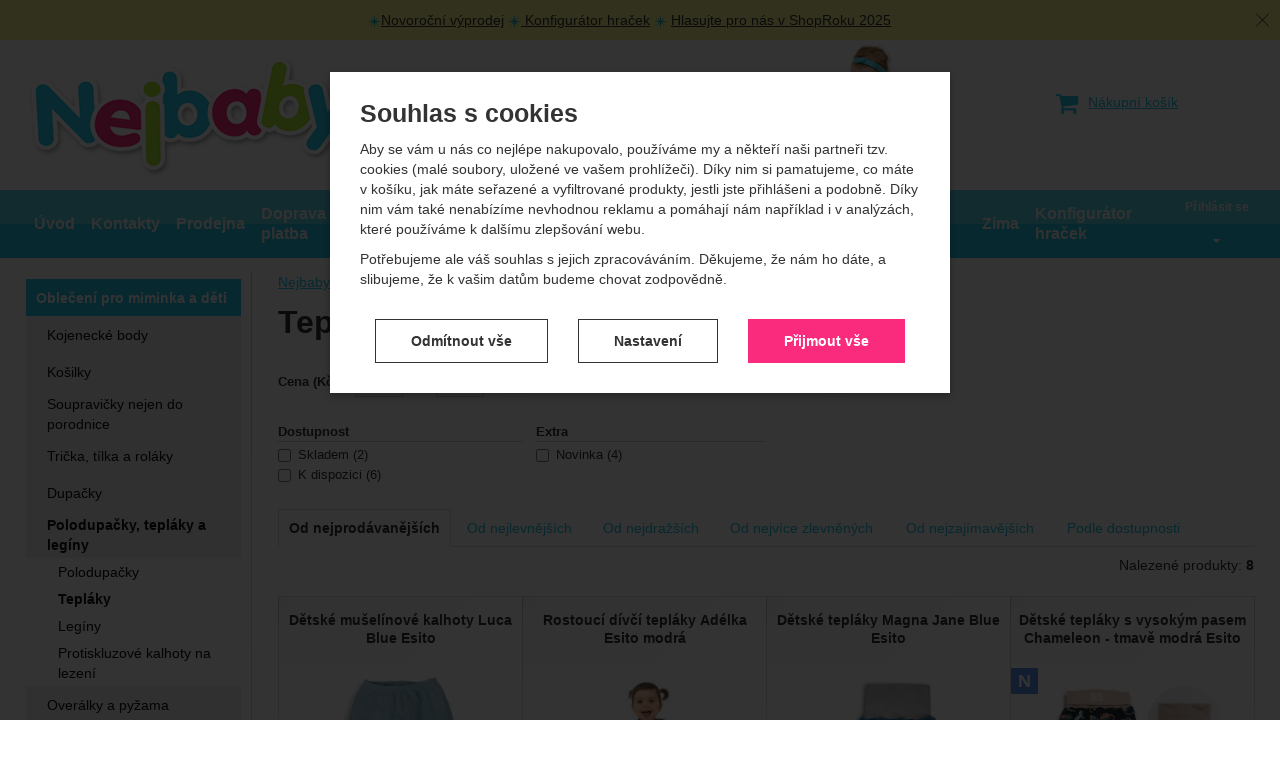

--- FILE ---
content_type: text/html; charset=UTF-8
request_url: https://www.nejbaby.cz/c/esito-2/obleceni-pro-miminka-a-deti/polodupacky-teplaky-a-leginy/teplaky/104/modra/
body_size: 25875
content:

<!DOCTYPE html>
<html lang="cs" class="no-js">
<head prefix="og: http://ogp.me/ns# product: http://ogp.me/ns/product#">
<meta charset="UTF-8">
<meta name="viewport" content="width=device-width, initial-scale=1" >
<meta property="og:title" content="Tepláky ESITO 104, modrá" >
<meta name="description" content="" >
<meta property="og:description" content="" >
<meta name="google-site-verification" content="gnU2_IpShjSYLBLTs20ufLBsSi6vzXHVzpIlggf-YXg" >
<meta property="og:url" content="https://www.nejbaby.cz/c/esito-2/obleceni-pro-miminka-a-deti/polodupacky-teplaky-a-leginy/teplaky/104/modra/" >
<meta property="og:site_name" content="Nejbaby.cz" >
<meta property="og:type" content="website" >
<meta property="og:image" content="https://cdn.nejbaby.cz/assets/nejbaby.cz/img/logo.png?v=1678893670" >
<meta name="robots" content="index,follow" >
<meta name="author" content="Nejbaby.cz" >
<title>Tepláky ESITO 104, modrá | Nejbaby.cz</title>
    <link href="https://cdn.nejbaby.cz" rel="preconnect" >
<link href="https://connect.facebook.net" rel="preconnect" >
<link href="https://www.googletagmanager.com" rel="preconnect" >
<link href="https://cdn.nejbaby.cz/assets/cache/css.nejbaby.cz.original.base.6f4271b4c6542e325649.css" media="screen" rel="stylesheet" >
<link href="https://cdn.nejbaby.cz/assets/cache/css.nejbaby.cz.original.main.14f1688d52e8700dc3a9.css" media="screen" rel="stylesheet" >
<link href="https://cdn.nejbaby.cz/assets/cache/css.nejbaby.cz.original.print.18d8672669b79ff350fa.css" media="print" rel="stylesheet" >
<link href="https://cdn.nejbaby.cz/assets/cache/css.nejbaby.cz.original.template.72fd92e627bacd8f5ed9.css" media="screen" rel="stylesheet" >
<link href="https://cdn.nejbaby.cz/assets/cache/css.nejbaby.cz.original.ajax-basket-modal.5966347b1d19417e8f09.css" media="screen" rel="stylesheet" >
<link href="https://cdn.nejbaby.cz/assets/cache/css.nejbaby.cz.original.cookie-consent-modal.2c5ab93e2ca4a38b6cb5.css" media="screen" rel="stylesheet" >
<link href="https://cdn.nejbaby.cz/assets/cache/css.nejbaby.cz.original.popup-form.8dc5c2575159166a5092.css" media="screen" rel="stylesheet" >
<link href="https://cdn.nejbaby.cz/assets/cache/css.nejbaby.cz.original.back-to-top.f464d419c0ec288d1e26.css" media="screen" rel="stylesheet" >
<link href="https://cdn.nejbaby.cz/assets/cache/css.nejbaby.cz.original.top-promo-bar.a275ae469844c8662aa4.css" media="screen" rel="stylesheet" >
<link href="https://cdn.nejbaby.cz/assets/cache/css.nejbaby.cz.original.accessible-popovers.52d13a3d8aba17a4142e.css" media="screen" rel="stylesheet" >
<link href="https://cdn.nejbaby.cz/assets/cache/css.nejbaby.cz.original.parametric-search-filter.17290b099f699c076e55.css" media="screen" rel="stylesheet" >
<link href="https://cdn.nejbaby.cz/assets/cache/css.nejbaby.cz.original.load-more-button.6bc6977316b254958bb2.css" media="screen" rel="stylesheet" >
<link href="https://cdn.nejbaby.cz/assets/cache/css.nejbaby.cz.original.parametric-search.f184a3cf6db501d9fad9.css" media="screen" rel="stylesheet" >
<link href="https://cdn.nejbaby.cz/assets/cache/css.nejbaby.cz.original.select-to-triggers.ceabb81dfe4d309a1e58.css" media="screen" rel="stylesheet" >
<link href="https://www.nejbaby.cz/c/esito-2/obleceni-pro-miminka-a-deti/polodupacky-teplaky-a-leginy/teplaky/104/modra/" rel="canonical" >
<link href="https://cdn.nejbaby.cz/files/css/custom.css?v=ccv1765965915" media="screen" rel="stylesheet" >
<link href="/export/clanky/" media="all" rel="alternate" type="application/rss+xml" title="Články RSS" >
<link href="https://cdn.nejbaby.cz/assets/nejbaby.cz/img/favicon.ico?v=1697446195" media="all" rel="shortcut icon" type="image/x-icon" >
<script>
    //<!--
    var data = {"googleAdsId":"AW-1036896557","googleAdsBusinessVertical":"retail","lang":"cs","currency":"czk","currencyFormat":{"decimals":"0","dec_point":",","thousands_sep":" ","currency":"K\u010d","position":"right","id":"1","name_cs":"\u010cesk\u00e1 koruna","code":"czk","status":"1","db_schema":"1","quantity":"1","value":"1.0000","import_from_cnb":"1","decimals_without_vat":"2","db":true},"googleMapsApiKey":"","CDNServerUrl":"https:\/\/cdn.nejbaby.cz","serverUrl":"https:\/\/www.nejbaby.cz","urlLangPrefix":"\/","svgIconsUrl":"https:\/\/cdn.nejbaby.cz\/assets\/nejbaby.cz\/svg\/icons.svg?v=1727361219","facebookPixels":{"default":{"alias":"default","id":"1","pixel_id":"282325685767650","track_default_events":"1","status":"1"}}};    //-->
</script>
<script src="https://cdn.nejbaby.cz/assets/cache/js.nejbaby.cz.original.main-head.294ae593c2f3172f7c12.js"></script>
<script src="https://cdn.nejbaby.cz/assets/cache/js.nejbaby.cz.original.cookie-consent-modal-head.abf18527d1a4327fc760.js"></script>
<script>dataLayer = [];function gtag(){dataLayer.push(arguments);}gtag('consent', 'default', {"functionality_storage":"granted","security_storage":"granted","personalization_storage":"denied","ad_storage":"denied","ad_user_data":"denied","ad_personalization":"denied","analytics_storage":"denied"});gtag("set", "ads_data_redaction", true);</script>
<!-- Google Tag Manager -->
<script>(function(w,d,s,l,i){w[l]=w[l]||[];w[l].push({'gtm.start':
new Date().getTime(),event:'gtm.js'});var f=d.getElementsByTagName(s)[0],
j=d.createElement(s),dl=l!='dataLayer'?'&l='+l:'';j.async=true;j.src=
'https://www.googletagmanager.com/gtm.js?id='+i+dl;f.parentNode.insertBefore(j,f);
})(window,document,'script','dataLayer','GTM-TT5C6W8');</script>
<!-- End Google Tag Manager -->
    <script async src="https://www.googletagmanager.com/gtag/js?id=G-4677DLQ28D"></script>
<script>
gtag("js", new Date());
gtag("config","G-4677DLQ28D");
gtag("config","AW-1036896557");
gtag("event","view_item_list",{"send_to":"AW-1036896557","items":[{"id":360173,"google_business_vertical":"retail"},{"id":182542,"google_business_vertical":"retail"},{"id":206687,"google_business_vertical":"retail"},{"id":393167,"google_business_vertical":"retail"},{"id":392779,"google_business_vertical":"retail"},{"id":393170,"google_business_vertical":"retail"},{"id":300932,"google_business_vertical":"retail"},{"id":392516,"google_business_vertical":"retail"}],"value":2862});
</script>
    <script>
!function(f,b,e,v,n,t,s){if(f.fbq)return;n=f.fbq=function(){n.callMethod?
n.callMethod.apply(n,arguments):n.queue.push(arguments)};if(!f._fbq)f._fbq=n;
n.push=n;n.loaded=!0;n.version='2.0';n.queue=[];t=b.createElement(e);t.async=!0;
t.src=v;s=b.getElementsByTagName(e)[0];s.parentNode.insertBefore(t,s)}(window,
document,'script','https://connect.facebook.net/en_US/fbevents.js');

fbq("consent","revoke");
fbq("init","282325685767650");
fbq("track","PageView");
fbq("trackCustom","ViewCategory",{"content_type":"product","content_name":"Tepl\u00e1ky ESITO 104, modr\u00e1","content_category":"Oble\u010den\u00ed pro miminka a d\u011bti > Polodupa\u010dky, tepl\u00e1ky a leg\u00edny > Tepl\u00e1ky","content_ids":["360173-581534","182542-175450","206687-186911","393167-725192","392779-723808","393170-725204","300932-393143","392516-722306"]});
</script>
    <!-- Sklik retargeting -->
<script src="https://c.seznam.cz/js/rc.js"></script>
<script>
    if (window.rc && window.rc.retargetingHit) {
        window.rc.retargetingHit({"rtgId":"25593","consent":0,"category":"Oble\u010den\u00ed a m\u00f3da | D\u011btsk\u00e1 m\u00f3da | Kojeneck\u00e9 oble\u010den\u00ed | Kojeneck\u00e9 body, dupa\u010dky, overaly | Dupa\u010dky","pageType":"category"});
    }
</script>
<!-- END Sklik retargeting -->
    
    <!-- Heureka Shop Certification widget -->
<script>
var _hwq = _hwq || [];
    _hwq.push(['setKey', "4BD4A28A9C5738E6A93AA4E93F6DB948"]);
    _hwq.push(['setTopPos', "400"]);
    _hwq.push(['showWidget', "22"]);
    (function() {
        var ho = document.createElement('script'); ho.type = 'text/javascript'; ho.async = true;
        ho.src = 'https://cz.im9.cz/direct/i/gjs.php?n=wdgt&sak=4BD4A28A9C5738E6A93AA4E93F6DB948';
        var s = document.getElementsByTagName('script')[0]; s.parentNode.insertBefore(ho, s);
    })();
</script>
    <script async src="https://scripts.luigisbox.tech/LBX-317631.js"></script>
</head>

<body class="category-page cs main-cat-id-656 current-cat-id-879">
                                        <form id="cookieConsentForm" action="/consent/save-settings/" method="post" class="no-top-margin no-bottom-margin">
                    
<div id="cookieConsentModal" class="modal hide fade  in" data-backdrop="static">
    
        <input type="checkbox" class="cookie-consent-function" id="showCookieOptions">
    <div class="modal-content">
                    <div class="modal-body">
                                    <h2 class="cookie-consent-header">
                        Souhlas s cookies
                    </h2>
                
                                    <div class="cookie-consent-intro">
                        <p>Aby se vám u nás co nejlépe nakupovalo, používáme my a někteří naši partneři tzv. cookies (malé soubory, uložené ve vašem prohlížeči). Díky nim si pamatujeme, co máte v košíku, jak máte seřazené a vyfiltrované produkty, jestli jste přihlášeni a podobně. Díky nim vám také nenabízíme nevhodnou reklamu a pomáhají nám například i v analýzách, které používáme k dalšímu zlepšování webu.</p><p>Potřebujeme ale váš souhlas s jejich zpracováváním. Děkujeme, že nám ho dáte, a slibujeme, že k vašim datům budeme chovat zodpovědně.</p>
                    </div>
                
                <div id="cookieOptions">
                    <fieldset>
                        <legend class="cookie-consent-header-2">
                            Nastavení souhlasů s kategoriemi cookies
                        </legend>

                        <fieldset class="cookie-form-section">
                            <legend class="a-hidden">
                                Technické
                            </legend>
                            <div class="cookie-form-section-primary">
                                <p aria-hidden="true" class="cookie-form-section-primary-heading">
                                    Technické<span> -</span>
                                </p>

                                <p id="cookieModalTechnicalShortDesc">
                                    bez těchto cookies náš web nebude fungovat
                                    <span class="a-hidden">.</span>
                                </p>
                            </div>

                            <p class="section-setting">
                                <strong>VŽDY AKTIVNÍ</strong>
                            </p>

                            <input type="checkbox" class="cookie-consent-function cookie-consent-show-description" id="showCookieModalTechnicalLongDesc">
                            <label for="showCookieModalTechnicalLongDesc" aria-hidden="true" class="section-show-hide">
                                <span>Zobrazit</span>
                            </label>

                            <div id="cookieModalTechnicalLongDesc" class="cookie-form-section-description">
                                                                    <p>Technické cookies umožňují váš průchod nákupním košíkem, porovnávání produktů a další nezbytné funkce.</p>
                                                            </div>
                        </fieldset>

                        <fieldset class="cookie-form-section">
                            <legend class="a-hidden">
                                Preferenční a rozšířené funkce
                            </legend>
                            <div class="cookie-form-section-primary">
                                <p aria-hidden="true" class="cookie-form-section-primary-heading">
                                    Preferenční a rozšířené funkce<span> -</span>
                                </p>

                                <p id="cookieModalPreferencesShortDesc">
                                    abyste nemuseli vše nastavovat znovu a abyste se s námi mohli spojit např. pomocí chatu
                                    <span class="a-hidden">.</span>
                                </p>
                            </div>

                            <p class="section-setting">
                                <label class="toggle-switch" for="preferences">
                                    
<input type="hidden" name="preferences" value="0"><input type="checkbox" name="preferences" id="preferences" value="1" aria-labelledby="cookieModalPreferencesShortDesc" aria-describedby="cookieModalPreferencesLongDesc">
                                    <span class="toggle-switch-slider"><span class="a-hidden">Povoleno</span></span>
                                </label>
                            </p>

                            <input type="checkbox" class="cookie-consent-function cookie-consent-show-description" id="showCookieModalPreferencesLongDesc">
                            <label for="showCookieModalPreferencesLongDesc" aria-hidden="true" class="section-show-hide">
                                <span>Zobrazit</span>
                            </label>

                            <div id="cookieModalPreferencesLongDesc" class="cookie-form-section-description">
                                                                    <p>Díky těmto cookies vám práci s naším webem dokážeme ještě zpříjemnit. Dokážeme si zapamatovat vaše nastavení, mohou vám pomoci s vyplňováním formulářů, umožní nám zobrazit služby jako je chat a podobně.</p>
                                                            </div>
                        </fieldset>

                        <fieldset class="cookie-form-section">
                            <legend class="a-hidden">
                                Analytické
                            </legend>
                            <div class="cookie-form-section-primary">
                                <p aria-hidden="true" class="cookie-form-section-primary-heading">
                                    Analytické<span> -</span>
                                </p>

                                <p id="cookieModalAnalyticsShortDesc">
                                    abychom věděli, jak se na webu chováte, a mohli náš web dále zlepšovat
                                    <span class="a-hidden">.</span>
                                </p>
                            </div>

                            <p class="section-setting">
                                <label class="toggle-switch" for="analytics">
                                    
<input type="hidden" name="analytics" value="0"><input type="checkbox" name="analytics" id="analytics" value="1" aria-labelledby="cookieModalAnalyticsShortDesc" aria-describedby="cookieModalAnalyticsLongDesc">
                                    <span class="toggle-switch-slider"><span class="a-hidden">Povoleno</span></span>
                                </label>
                            </p>

                            <input type="checkbox" class="cookie-consent-function cookie-consent-show-description" id="showCookieModalAnalyticsLongDesc">
                            <label for="showCookieModalAnalyticsLongDesc" aria-hidden="true" class="section-show-hide">
                                <span>Zobrazit</span>
                            </label>

                            <div id="cookieModalAnalyticsLongDesc" class="cookie-form-section-description">
                                                                    <p>Tyto cookies nám umožňují měření výkonu našeho webu i našich reklamních kampaní. Jejich pomocí určujeme počet návštěv a zdroje návštěv našich internetových stránek. Data získaná pomocí těchto cookies zpracováváme souhrnně a anonymně, takže nejsme schopni identifikovat konkrétní uživatele našeho webu.</p>
                                                            </div>
                        </fieldset>

                        <fieldset class="cookie-form-section">
                            <legend class="a-hidden">
                                Marketingové
                            </legend>
                            <div class="cookie-form-section-primary">
                                <p aria-hidden="true" class="cookie-form-section-primary-heading">
                                    Marketingové<span> -</span>
                                </p>

                                <p id="cookieModalMarketingShortDesc">
                                    abychom vás neobtěžovali nevhodnou reklamou
                                    <span class="a-hidden">.</span>
                                </p>
                            </div>

                            <p class="section-setting">
                                <label class="toggle-switch" for="marketing">
                                    
<input type="hidden" name="marketing" value="0"><input type="checkbox" name="marketing" id="marketing" value="1" aria-labelledby="cookieModalMarketingShortDesc" aria-describedby="cookieModalMarketingLongDesc">
                                    <span class="toggle-switch-slider"><span class="a-hidden">Povoleno</span></span>
                                </label>
                            </p>

                            <input type="checkbox" class="cookie-consent-function cookie-consent-show-description" id="showCookieModalMarketingLongDesc">
                            <label for="showCookieModalMarketingLongDesc" aria-hidden="true" class="section-show-hide">
                                <span>Zobrazit</span>
                            </label>

                            <div id="cookieModalMarketingLongDesc" class="cookie-form-section-description">
                                                                    <p>Marketingové cookies používáme my nebo naši partneři, abychom vám mohli zobrazit vhodné obsahy nebo reklamy jak na našich stránkách, tak na stránkách třetích stran.</p>
                                                            </div>
                        </fieldset>
                    </fieldset>
                </div>
            </div>
        
                    </div>

        <div class="modal-footer">
        <p>
            <button type="submit" class="shopio-button cookie-save-partial-settings cookie-button-secondary" id="savePartialSettings" hidden>
                Přijmout vybrané
            </button>

                                            <button type="submit" class="shopio-button cookie-reject-all-settings cookie-button-secondary" formaction="/consent/save-settings/?all-rejected" data-consent-action="reject-all">
                    Odmítnout vše
                </button>
            
            <label for="showCookieOptions" aria-hidden="true" class="shopio-button cookie-edit-settings cookie-button-secondary">
                Nastavení
            </label>

                        <button type="submit" class="shopio-button cookie-save-all-settings cookie-button-primary" formaction="/consent/save-settings/?all-granted" data-consent-action="grant-all">
                Přijmout vše
            </button>
        </p>
    </div>

        <button type="button" class="close" data-dismiss="modal" tabindex="-1" aria-hidden="true" hidden>&times;<span class="a-hidden">Zavřít</span></button>
</div>
                </form>
                                                                                    <div id="cookieConsentInitialBackdrop" class="modal-backdrop fade in modal-backdrop-light cookie-overlay"></div>
                                        <script>
                        if (window.Shopio && Shopio.CookieConsentModal) {
                            new Shopio.CookieConsentModal();
                        }
                    </script>
                                        
    <!-- Google Tag Manager noscript -->
<noscript><iframe src="https://www.googletagmanager.com/ns.html?id=GTM-TT5C6W8" height="0" width="0" style="display:none;visibility:hidden"></iframe></noscript>
<!-- End Google Tag Manager noscript -->
    <!-- Facebook SDK missing consent -->
                <div id="jump">
            <a href="#categoriesbox">Přeskočit na kategorie produktů</a>
            <span class="hidden"> | </span>
            <a href="#cart">Přeskočit na košík</a>
            <span class="hidden"> | </span>
            <a href="#mainnav">Přeskočit na navigaci</a>
        </div>
    

            <div class="top-promo-bar" data-banner="{&quot;id&quot;:348,&quot;gtmId&quot;:null,&quot;name&quot;:&quot;\u017dLUT\u00c1 LI\u0160TA&quot;,&quot;type&quot;:&quot;A&quot;,&quot;position&quot;:1,&quot;isClickTrackingAllowed&quot;:true}">
    <div class="page-width-container">
        <p><img src="https://cdn.nejbaby.cz/images/image_processing20200510-5724-1wkmb3e_5.png" alt="" width="13" height="13" /><a href="/c/vyprodej/">Novoroční výprodej</a> <img src="https://cdn.nejbaby.cz/images/image_processing20200510-5724-1wkmb3e_5.png" alt="" width="13" height="13" /><a href="/stranky/konfigurator-hracek/"> Konfigurátor hraček</a> <img src="https://cdn.nejbaby.cz/images/image_processing20200510-5724-1wkmb3e_5.png" alt="" width="13" height="13" /> <a href="https://www.shoproku.cz/soutez?shop=Nejbaby&amp;utm_campaign=bannery_2025&amp;utm_source=banner_screen_cs#hlasovat-v-cene-popularity">Hlasujte pro nás v ShopRoku 2025</a></p>
    </div>
    <button type="button" class="top-promo-bar-close" data-id="348"><span class="a-hidden">Zavřít</span></button>
</div>
    
    
    <div id="pageContainer">
            <div id="headerBar" class="hidden-desktop">
        <span class="visible-print header-company-name">Nejbaby s.r.o.</span>
        <a href="#sidebar" class="toggle-menu"><span class="toggle-menu-label"><i class="icon-reorder"></i> Menu</span></a>
        <a class="header-logo-link" href="/" accesskey="2" title="Na úvodní stránku">
            <img class="header-logo" src="https://cdn.nejbaby.cz/assets/nejbaby.cz/img/logo.png?v=1678893670" alt="Nejbaby.cz">
        </a>
                <div id="headerBarFavourites"></div>
        <div id="headerUserDetails"></div>
        <div id="headerBarCart"></div>
        <div id="headerSearch"></div>
    </div>

        <div class="row-fluid" id="page">
            
            <div id="contentContainer">
                <div id="maincontent" class="row-fluid ">
                                        <ul class="breadcrumb">
<li><a href="/"><span>Nejbaby.cz</span></a></li> 
<li><a href="/c/obleceni-pro-miminka-a-deti/"><span>Oblečení pro miminka a děti</span></a></li> 
<li><a href="/c/obleceni-pro-miminka-a-deti/polodupacky-teplaky-a-leginy/"><span>Polodupačky, tepláky a legíny</span></a></li> 
<li class="active">Tepláky ESITO 104, modrá</li> 
</ul>

<script type="application/ld+json">{
    "@context": "https:\/\/schema.org",
    "@type": "BreadcrumbList",
    "itemListElement": [
        {
            "@type": "ListItem",
            "position": 1,
            "name": "Nejbaby.cz",
            "item": "https:\/\/www.nejbaby.cz\/"
        },
        {
            "@type": "ListItem",
            "position": 2,
            "name": "Oble\u010den\u00ed pro miminka a d\u011bti",
            "item": "https:\/\/www.nejbaby.cz\/c\/obleceni-pro-miminka-a-deti\/"
        },
        {
            "@type": "ListItem",
            "position": 3,
            "name": "Polodupa\u010dky, tepl\u00e1ky a leg\u00edny",
            "item": "https:\/\/www.nejbaby.cz\/c\/obleceni-pro-miminka-a-deti\/polodupacky-teplaky-a-leginy\/"
        }
    ]
}</script>
                                        
                     
    <div class="row-fluid">
                                    
                    
        <div class="primary-content row-fluid">
                        <h1>Tepláky ESITO 104, modrá</h1>
    
    
    
    
    
    
            </div><!-- .primary-content -->

        <div class="secondary-content">
                        <div id="categoryFilter" class="filters-mobile" style="display: none">
            <h2 class="a-hidden filters-mobile-trigger">Filtrování podle parametrů</h2>
    
                                        <div class="filter-slider-container">
                                                            <h3 class="filter-slider-name">
    Cena

            (Kč)
    </h3>

<p class="current-amount-container filter-slider-values">
    <span class="filter-slider-value"><input type="number"
                min="294"
                max="599"
                value="294"
                step="1"
                id="filter-slider-price-from"></span><span class="filter-slider-join">
            -
        </span><span class="filter-slider-value"><input type="number"
                min="294"
                max="599"
                value="599"
                step="1"
                id="filter-slider-price-to"></span></p>

<div class="filter-slider-range-container">
    <div id="filter-slider-price-slider" class="filter-slider-range"></div>
</div>
                                    
                                                                </div>
        
        <div id="parameters" class="row-fluid params-container">
                                                        
                                        

                                                        
                                                                <div class="one param-item filter-availabilities">
    <h3>
        Dostupnost
            </h3>

    <div class="inner">
                    <label class="checkbox"><input type="checkbox" name="availabilities[]" value="2" data-filter-type="availabilities">
            Skladem
                    <span class="count">2</span>
            </label>
                    <label class="checkbox"><input type="checkbox" name="availabilities[]" value="1" data-filter-type="availabilities">
            K dispozici
                    <span class="count">6</span>
            </label>
            </div>
</div>
                            
                                                                <div class="one param-item">
    <h3>Extra</h3>

    <div class="inner">
                    <label class="checkbox"><input type="checkbox" name="attributes[]" value="attribute_new" data-filter-type="attributes">
            Novinka
                    <span class="count">4</span>
            </label>
            </div>
</div>
                                    </div>
    
                </div><!-- #categoryFilter -->
            </div>

<div class="primary-content">
                                        <div id="showSort">
                                            <span id="parametersSort">
                            
<select name="order" id="order" aria-label="Řazení">
    <option value="priority" selected="selected">Od nejprodávanějších</option>
    <option value="price_asc">Od nejlevnějších</option>
    <option value="price_desc">Od nejdražších</option>
    <option value="discount">Od nejvíce zlevněných</option>
    <option value="most_selling">Od nejzajímavějších</option>
    <option value="availability">Podle dostupnosti</option>
</select>
                        </span>
                    
                                            <span class="filtered-count" data-filtered-count>
                            Nalezené produkty: <strong class="filtered-count-value">8</strong>
                        </span>
                    
                                                                        <span class="clear-filters">
                                <button type="button" class="btn-link" data-clear-filters>Zrušit filtry</button>
                            </span>
                                                            </div>
                        
    <div id="results" class="products-list">
        
                                <div id="sect-catalog" class="row-fluid items-container separate-bottom">
                <h2 class="a-hidden">Produkty</h2>
                <div class="item"
     data-product="{&quot;id&quot;:&quot;360173-581534&quot;,&quot;productId&quot;:360173,&quot;variantId&quot;:581534,&quot;name&quot;:&quot;D\u011btsk\u00e9 mu\u0161el\u00ednov\u00e9 kalhoty Luca Blue Esito&quot;,&quot;url&quot;:&quot;\/p\/detske-muselinove-kalhoty-luca-blue-esito\/vel-104\/&quot;,&quot;variantName&quot;:null,&quot;producerName&quot;:&quot;ESITO&quot;,&quot;mainCategory&quot;:&quot;Oble\u010den\u00ed pro miminka a d\u011bti &gt; Polodupa\u010dky, tepl\u00e1ky a leg\u00edny &gt; Tepl\u00e1ky&quot;,&quot;listName&quot;:&quot;Category&quot;,&quot;positionInList&quot;:1,&quot;autoPushToImpressions&quot;:true,&quot;unitPriceWithoutVat&quot;:247.11,&quot;unitPriceWithVat&quot;:299,&quot;smartEmailing&quot;:{&quot;images&quot;:[&quot;https:\/\/cdn.nejbaby.cz\/files\/photos\/600\/1\/1baeb92f4387e280bc5dedecbc24e59ba28726a8.jpg&quot;]}}"
>
                                                
    <div class="item-inner">
                <h3 class="item-heading">
            <a href="/p/detske-muselinove-kalhoty-luca-blue-esito/vel-104/"><span class="item-heading-text">Dětské mušelínové kalhoty Luca Blue Esito</span></a>
        </h3>
        
                <a class="thumbnail" href="/p/detske-muselinove-kalhoty-luca-blue-esito/vel-104/">
                            <picture><source media="(min-width: 960px), (min-width: 380px) and (max-width: 767px)" type="image/webp" srcset="https://cdn.nejbaby.cz/files/photos/240/1/1baeb92f4387e280bc5dedecbc24e59ba28726a8.webp"><source type="image/webp" srcset="https://cdn.nejbaby.cz/files/photos/180/1/1baeb92f4387e280bc5dedecbc24e59ba28726a8.webp"><source media="(min-width: 960px), (min-width: 380px) and (max-width: 767px)" srcset="https://cdn.nejbaby.cz/files/photos/240/1/1baeb92f4387e280bc5dedecbc24e59ba28726a8.jpg"><img src="https://cdn.nejbaby.cz/files/photos/180/1/1baeb92f4387e280bc5dedecbc24e59ba28726a8.jpg" alt="Dětské mušelínové kalhoty Luca Blue Esito" loading="lazy"></picture>
            
                        <span class="signs">
                                                                                                                            
            
            
        </span>
    
                                                </a>
        
                    <div class="item-price-action-section row-fluid compare">
                                                <p class="price">
                                                
                                <span class="full-price">
                    <strong>
                         299&nbsp;<span class="currency">Kč</span>
                    </strong>
                </span>
                            </p>
            
                                                <p class="product-actions">
                                                                                                            <a href="/porovnani/pridat/id/360173/" class="add-to-compare" title="Přidat &#039;Dětské mušelínové kalhoty Luca Blue Esito&#039; k porovnání" rel="nofollow">
                                    <i class="icon-bar-chart">Přidat &#039;Dětské mušelínové kalhoty Luca Blue Esito&#039; k porovnání</i>
                                </a>
                                                                            
                                                                                                                                                                                                        
                            <a href="/p/detske-muselinove-kalhoty-luca-blue-esito/vel-104/"
                               class="add-to-cart"
                               rel="nofollow"
                               title="Přidat &#039;Dětské mušelínové kalhoty Luca Blue Esito&#039; do košíku"
                                                                                                 data-ajaxbasket="itemAdd"
                                                                          data-variants="1"
                                                                                                 data-id="360173"
                            ><span class="button-text">
            Koupit
    </span>
</a>
                                            </p>
                                    </div>
        

            
            

        <div class="product-item-availability">
            <span class="label-in-stock">
                Skladem
            </span>
            <button aria-hidden="true" data-toggle="popup" data-container=".items-container" data-content="&lt;div class=&quot;popup-container availability-popup-container&quot;&gt;&lt;p class=&quot;popup-container-heading&quot;&gt;Kdy zboží dostanete?&lt;/p&gt;&lt;ul class=&quot;availability-popup-items&quot;&gt;&lt;li class=&quot;row-fluid&quot;&gt;&lt;strong class=&quot;availability-popup-type&quot;&gt;
                    Skladem 3 ks
                                                &lt;span class=&quot;a-hidden&quot;&gt;:&lt;/span&gt;&lt;/strong&gt;&lt;span class=&quot;delivery-info&quot;&gt;
    Odběr v naší prodejně nebo expresní doručení Woltem po Brně &lt;strong class=&quot;nowrap&quot;&gt;Dnes&lt;/strong&gt;&lt;br&gt;
    U Vás doma nebo ve výdejně &lt;strong class=&quot;nowrap&quot;&gt;30. 1.&lt;/strong&gt;&lt;/span&gt;&lt;/li&gt;&lt;li class=&quot;row-fluid&quot;&gt;&lt;strong class=&quot;availability-popup-type&quot;&gt;
                        4 a více ks
                            &lt;span class=&quot;a-hidden&quot;&gt;:&lt;/span&gt;&lt;/strong&gt;&lt;span class=&quot;delivery-info&quot;&gt;
    Odběr v naší prodejně nebo expresní doručení Woltem po Brně &lt;strong class=&quot;nowrap&quot;&gt;2. 2.&lt;/strong&gt;&lt;br&gt;
    U Vás doma nebo ve výdejně &lt;strong class=&quot;nowrap&quot;&gt;4. 2.&lt;/strong&gt;&lt;/span&gt;&lt;/li&gt;&lt;/ul&gt;&lt;button type=&quot;button&quot; aria-hidden=&quot;true&quot; class=&quot;popup-container-close&quot;&gt;&amp;times;&lt;/button&gt;&lt;/div&gt;" type="button" class="item-popover-trigger btn-link">?</button>
<span class="popover-content a-hidden">
    <div class="popup-container availability-popup-container"><p class="popup-container-heading">Kdy zboží dostanete?</p><ul class="availability-popup-items"><li class="row-fluid"><strong class="availability-popup-type">
                    Skladem 3 ks
                                                <span class="a-hidden">:</span></strong><span class="delivery-info">
    Odběr v naší prodejně nebo expresní doručení Woltem po Brně <strong class="nowrap">Dnes</strong><br>
    U Vás doma nebo ve výdejně <strong class="nowrap">30. 1.</strong></span></li><li class="row-fluid"><strong class="availability-popup-type">
                        4 a více ks
                            <span class="a-hidden">:</span></strong><span class="delivery-info">
    Odběr v naší prodejně nebo expresní doručení Woltem po Brně <strong class="nowrap">2. 2.</strong><br>
    U Vás doma nebo ve výdejně <strong class="nowrap">4. 2.</strong></span></li></ul><button type="button" aria-hidden="true" class="popup-container-close">&times;</button></div>
</span>
        </div>
    

                        
                        
    </div>
</div>
<div class="item"
     data-product="{&quot;id&quot;:&quot;182542-175450&quot;,&quot;productId&quot;:182542,&quot;variantId&quot;:175450,&quot;name&quot;:&quot;Rostouc\u00ed d\u00edv\u010d\u00ed tepl\u00e1ky Ad\u00e9lka Esito modr\u00e1 &quot;,&quot;url&quot;:&quot;\/p\/rostouci-divci-teplaky-adelka-esito-modra\/vel-104\/&quot;,&quot;variantName&quot;:null,&quot;producerName&quot;:&quot;ESITO&quot;,&quot;mainCategory&quot;:&quot;Oble\u010den\u00ed pro miminka a d\u011bti &gt; Polodupa\u010dky, tepl\u00e1ky a leg\u00edny &gt; Tepl\u00e1ky&quot;,&quot;listName&quot;:&quot;Category&quot;,&quot;positionInList&quot;:2,&quot;autoPushToImpressions&quot;:true,&quot;unitPriceWithoutVat&quot;:318.18,&quot;unitPriceWithVat&quot;:385,&quot;smartEmailing&quot;:{&quot;images&quot;:[&quot;https:\/\/cdn.nejbaby.cz\/files\/photos\/600\/4\/44b7cf5d5a97177776164e18891caff240699dc4.jpg&quot;]}}"
>
                                                
    <div class="item-inner">
                <h3 class="item-heading">
            <a href="/p/rostouci-divci-teplaky-adelka-esito-modra/vel-104/"><span class="item-heading-text">Rostoucí dívčí tepláky Adélka Esito modrá </span></a>
        </h3>
        
                <a class="thumbnail" href="/p/rostouci-divci-teplaky-adelka-esito-modra/vel-104/">
                            <picture><source media="(min-width: 960px), (min-width: 380px) and (max-width: 767px)" type="image/webp" srcset="https://cdn.nejbaby.cz/files/photos/240/4/44b7cf5d5a97177776164e18891caff240699dc4.webp"><source type="image/webp" srcset="https://cdn.nejbaby.cz/files/photos/180/4/44b7cf5d5a97177776164e18891caff240699dc4.webp"><source media="(min-width: 960px), (min-width: 380px) and (max-width: 767px)" srcset="https://cdn.nejbaby.cz/files/photos/240/4/44b7cf5d5a97177776164e18891caff240699dc4.jpg"><img src="https://cdn.nejbaby.cz/files/photos/180/4/44b7cf5d5a97177776164e18891caff240699dc4.jpg" alt="Rostoucí dívčí tepláky Adélka Esito modrá " loading="lazy"></picture>
            
                        <span class="signs">
                                                                                                                            
            
            
        </span>
    
                                                </a>
        
                    <div class="item-price-action-section row-fluid compare">
                                                <p class="price">
                                                    <span class="discount">
                                        <del>
                        429&nbsp;<span class="currency">Kč</span>
                    </del>
                    
                                        <span class="discount-percentage">
                        (10&nbsp;%)
                    </span>
                                    </span>
                                
                                <span class="full-price">
                    <strong>
                         385&nbsp;<span class="currency">Kč</span>
                    </strong>
                </span>
                            </p>
            
                                                <p class="product-actions">
                                                                                                            <a href="/porovnani/pridat/id/182542/" class="add-to-compare" title="Přidat &#039;Rostoucí dívčí tepláky Adélka Esito modrá &#039; k porovnání" rel="nofollow">
                                    <i class="icon-bar-chart">Přidat &#039;Rostoucí dívčí tepláky Adélka Esito modrá &#039; k porovnání</i>
                                </a>
                                                                            
                                                                                                                                                                                                        
                            <a href="/p/rostouci-divci-teplaky-adelka-esito-modra/vel-104/"
                               class="add-to-cart"
                               rel="nofollow"
                               title="Přidat &#039;Rostoucí dívčí tepláky Adélka Esito modrá &#039; do košíku"
                                                                                                 data-ajaxbasket="itemAdd"
                                                                          data-variants="1"
                                                                                                 data-id="182542"
                            ><span class="button-text">
            Koupit
    </span>
</a>
                                            </p>
                                    </div>
        

            
            

        <div class="product-item-availability">
            <span class="label-in-stock">
                Skladem
            </span>
            <button aria-hidden="true" data-toggle="popup" data-container=".items-container" data-content="&lt;div class=&quot;popup-container availability-popup-container&quot;&gt;&lt;p class=&quot;popup-container-heading&quot;&gt;Kdy zboží dostanete?&lt;/p&gt;&lt;ul class=&quot;availability-popup-items&quot;&gt;&lt;li class=&quot;row-fluid&quot;&gt;&lt;strong class=&quot;availability-popup-type&quot;&gt;
                    Skladem 1 ks
                                                &lt;span class=&quot;a-hidden&quot;&gt;:&lt;/span&gt;&lt;/strong&gt;&lt;span class=&quot;delivery-info&quot;&gt;
    Odběr v naší prodejně nebo expresní doručení Woltem po Brně &lt;strong class=&quot;nowrap&quot;&gt;Dnes&lt;/strong&gt;&lt;br&gt;
    U Vás doma nebo ve výdejně &lt;strong class=&quot;nowrap&quot;&gt;30. 1.&lt;/strong&gt;&lt;/span&gt;&lt;/li&gt;&lt;li class=&quot;row-fluid&quot;&gt;&lt;strong class=&quot;availability-popup-type&quot;&gt;
                        2 a více ks
                            &lt;span class=&quot;a-hidden&quot;&gt;:&lt;/span&gt;&lt;/strong&gt;&lt;span class=&quot;delivery-info&quot;&gt;
    Odběr v naší prodejně nebo expresní doručení Woltem po Brně &lt;strong class=&quot;nowrap&quot;&gt;2. 2.&lt;/strong&gt;&lt;br&gt;
    U Vás doma nebo ve výdejně &lt;strong class=&quot;nowrap&quot;&gt;4. 2.&lt;/strong&gt;&lt;/span&gt;&lt;/li&gt;&lt;/ul&gt;&lt;button type=&quot;button&quot; aria-hidden=&quot;true&quot; class=&quot;popup-container-close&quot;&gt;&amp;times;&lt;/button&gt;&lt;/div&gt;" type="button" class="item-popover-trigger btn-link">?</button>
<span class="popover-content a-hidden">
    <div class="popup-container availability-popup-container"><p class="popup-container-heading">Kdy zboží dostanete?</p><ul class="availability-popup-items"><li class="row-fluid"><strong class="availability-popup-type">
                    Skladem 1 ks
                                                <span class="a-hidden">:</span></strong><span class="delivery-info">
    Odběr v naší prodejně nebo expresní doručení Woltem po Brně <strong class="nowrap">Dnes</strong><br>
    U Vás doma nebo ve výdejně <strong class="nowrap">30. 1.</strong></span></li><li class="row-fluid"><strong class="availability-popup-type">
                        2 a více ks
                            <span class="a-hidden">:</span></strong><span class="delivery-info">
    Odběr v naší prodejně nebo expresní doručení Woltem po Brně <strong class="nowrap">2. 2.</strong><br>
    U Vás doma nebo ve výdejně <strong class="nowrap">4. 2.</strong></span></li></ul><button type="button" aria-hidden="true" class="popup-container-close">&times;</button></div>
</span>
        </div>
    

                        
                        
    </div>
</div>
<div class="item"
     data-product="{&quot;id&quot;:&quot;206687-186911&quot;,&quot;productId&quot;:206687,&quot;variantId&quot;:186911,&quot;name&quot;:&quot;D\u011btsk\u00e9 tepl\u00e1ky Magna Jane Blue Esito&quot;,&quot;url&quot;:&quot;\/p\/detske-teplaky-magna-jane-blue-esito\/vel-104\/&quot;,&quot;variantName&quot;:null,&quot;producerName&quot;:&quot;ESITO&quot;,&quot;mainCategory&quot;:&quot;Oble\u010den\u00ed pro miminka a d\u011bti &gt; Polodupa\u010dky, tepl\u00e1ky a leg\u00edny &gt; Tepl\u00e1ky&quot;,&quot;listName&quot;:&quot;Category&quot;,&quot;positionInList&quot;:3,&quot;autoPushToImpressions&quot;:true,&quot;unitPriceWithoutVat&quot;:242.98,&quot;unitPriceWithVat&quot;:294,&quot;smartEmailing&quot;:{&quot;images&quot;:[&quot;https:\/\/cdn.nejbaby.cz\/files\/photos\/600\/d\/d7787b23c340f4a178640ae40ebd6c061b48eb72.jpg&quot;]}}"
>
                                                
    <div class="item-inner">
                <h3 class="item-heading">
            <a href="/p/detske-teplaky-magna-jane-blue-esito/vel-104/"><span class="item-heading-text">Dětské tepláky Magna Jane Blue Esito</span></a>
        </h3>
        
                <a class="thumbnail" href="/p/detske-teplaky-magna-jane-blue-esito/vel-104/">
                            <picture><source media="(min-width: 960px), (min-width: 380px) and (max-width: 767px)" type="image/webp" srcset="https://cdn.nejbaby.cz/files/photos/240/d/d7787b23c340f4a178640ae40ebd6c061b48eb72.webp"><source type="image/webp" srcset="https://cdn.nejbaby.cz/files/photos/180/d/d7787b23c340f4a178640ae40ebd6c061b48eb72.webp"><source media="(min-width: 960px), (min-width: 380px) and (max-width: 767px)" srcset="https://cdn.nejbaby.cz/files/photos/240/d/d7787b23c340f4a178640ae40ebd6c061b48eb72.jpg"><img src="https://cdn.nejbaby.cz/files/photos/180/d/d7787b23c340f4a178640ae40ebd6c061b48eb72.jpg" alt="Dětské tepláky Magna Jane Blue Esito" loading="lazy"></picture>
            
                        <span class="signs">
                                                                                                                            
            
            
        </span>
    
                                                </a>
        
                    <div class="item-price-action-section row-fluid compare">
                                                <p class="price">
                                                    <span class="discount">
                                        <del>
                        329&nbsp;<span class="currency">Kč</span>
                    </del>
                    
                                        <span class="discount-percentage">
                        (11&nbsp;%)
                    </span>
                                    </span>
                                
                                <span class="full-price">
                    <strong>
                         294&nbsp;<span class="currency">Kč</span>
                    </strong>
                </span>
                            </p>
            
                                                <p class="product-actions">
                                                                                                            <a href="/porovnani/pridat/id/206687/" class="add-to-compare" title="Přidat &#039;Dětské tepláky Magna Jane Blue Esito&#039; k porovnání" rel="nofollow">
                                    <i class="icon-bar-chart">Přidat &#039;Dětské tepláky Magna Jane Blue Esito&#039; k porovnání</i>
                                </a>
                                                                            
                                                                                                                                                                                                        
                            <a href="/p/detske-teplaky-magna-jane-blue-esito/vel-104/"
                               class="add-to-cart"
                               rel="nofollow"
                               title="Přidat &#039;Dětské tepláky Magna Jane Blue Esito&#039; do košíku"
                                                                                                 data-ajaxbasket="itemAdd"
                                                                          data-variants="1"
                                                                                                 data-id="206687"
                            ><span class="button-text">
            Koupit
    </span>
</a>
                                            </p>
                                    </div>
        

                
    

                        
                        
    </div>
</div>
<div class="item"
     data-product="{&quot;id&quot;:&quot;393167-725192&quot;,&quot;productId&quot;:393167,&quot;variantId&quot;:725192,&quot;name&quot;:&quot;D\u011btsk\u00e9 tepl\u00e1ky s vysok\u00fdm pasem Chameleon - tmav\u011b modr\u00e1 Esito&quot;,&quot;url&quot;:&quot;\/p\/detske-teplaky-s-vysokym-pasem-chameleon-tmave-modra-esito\/vel-104\/&quot;,&quot;variantName&quot;:null,&quot;producerName&quot;:&quot;ESITO&quot;,&quot;mainCategory&quot;:&quot;Oble\u010den\u00ed pro miminka a d\u011bti &gt; Polodupa\u010dky, tepl\u00e1ky a leg\u00edny &gt; Tepl\u00e1ky&quot;,&quot;listName&quot;:&quot;Category&quot;,&quot;positionInList&quot;:4,&quot;autoPushToImpressions&quot;:true,&quot;unitPriceWithoutVat&quot;:354.55,&quot;unitPriceWithVat&quot;:429,&quot;smartEmailing&quot;:{&quot;images&quot;:[&quot;https:\/\/cdn.nejbaby.cz\/files\/photos\/600\/b\/b7f3a4e7b242849be7670150a3a90803ca18c2fe.jpg&quot;]}}"
>
                                                
    <div class="item-inner">
                <h3 class="item-heading">
            <a href="/p/detske-teplaky-s-vysokym-pasem-chameleon-tmave-modra-esito/vel-104/"><span class="item-heading-text">Dětské tepláky s vysokým pasem Chameleon - tmavě modrá Esito</span></a>
        </h3>
        
                <a class="thumbnail" href="/p/detske-teplaky-s-vysokym-pasem-chameleon-tmave-modra-esito/vel-104/">
                            <picture><source media="(min-width: 960px), (min-width: 380px) and (max-width: 767px)" type="image/webp" srcset="https://cdn.nejbaby.cz/files/photos/240/b/b7f3a4e7b242849be7670150a3a90803ca18c2fe.webp"><source type="image/webp" srcset="https://cdn.nejbaby.cz/files/photos/180/b/b7f3a4e7b242849be7670150a3a90803ca18c2fe.webp"><source media="(min-width: 960px), (min-width: 380px) and (max-width: 767px)" srcset="https://cdn.nejbaby.cz/files/photos/240/b/b7f3a4e7b242849be7670150a3a90803ca18c2fe.jpg"><img src="https://cdn.nejbaby.cz/files/photos/180/b/b7f3a4e7b242849be7670150a3a90803ca18c2fe.jpg" alt="Dětské tepláky s vysokým pasem Chameleon - tmavě modrá Esito" loading="lazy"></picture>
            
                        <span class="signs">
                                                                                                                                    <span class="label label-new" title="Novinka">
                        <i class="">N</i>Novinka
                    </span>
                            
            
            
        </span>
    
                                                </a>
        
                    <div class="item-price-action-section row-fluid compare">
                                                <p class="price">
                                                
                                <span class="full-price">
                    <strong>
                         429&nbsp;<span class="currency">Kč</span>
                    </strong>
                </span>
                            </p>
            
                                                <p class="product-actions">
                                                                                                            <a href="/porovnani/pridat/id/393167/" class="add-to-compare" title="Přidat &#039;Dětské tepláky s vysokým pasem Chameleon - tmavě modrá Esito&#039; k porovnání" rel="nofollow">
                                    <i class="icon-bar-chart">Přidat &#039;Dětské tepláky s vysokým pasem Chameleon - tmavě modrá Esito&#039; k porovnání</i>
                                </a>
                                                                            
                                                                                                                                                                                                        
                            <a href="/p/detske-teplaky-s-vysokym-pasem-chameleon-tmave-modra-esito/vel-104/"
                               class="add-to-cart"
                               rel="nofollow"
                               title="Přidat &#039;Dětské tepláky s vysokým pasem Chameleon - tmavě modrá Esito&#039; do košíku"
                                                                                                 data-ajaxbasket="itemAdd"
                                                                          data-variants="1"
                                                                                                 data-id="393167"
                            ><span class="button-text">
            Koupit
    </span>
</a>
                                            </p>
                                    </div>
        

                
    

                        
                        
    </div>
</div>
<div class="item"
     data-product="{&quot;id&quot;:&quot;392779-723808&quot;,&quot;productId&quot;:392779,&quot;variantId&quot;:723808,&quot;name&quot;:&quot;D\u011btsk\u00e9 tepl\u00e1ky s vysok\u00fdm pasem Panenka - tmav\u011b modr\u00e1 Esito&quot;,&quot;url&quot;:&quot;\/p\/detske-teplaky-s-vysokym-pasem-panenka-tmave-modra-esito\/vel-104\/&quot;,&quot;variantName&quot;:null,&quot;producerName&quot;:&quot;ESITO&quot;,&quot;mainCategory&quot;:&quot;Oble\u010den\u00ed pro miminka a d\u011bti &gt; Polodupa\u010dky, tepl\u00e1ky a leg\u00edny &gt; Tepl\u00e1ky&quot;,&quot;listName&quot;:&quot;Category&quot;,&quot;positionInList&quot;:5,&quot;autoPushToImpressions&quot;:true,&quot;unitPriceWithoutVat&quot;:354.55,&quot;unitPriceWithVat&quot;:429,&quot;smartEmailing&quot;:{&quot;images&quot;:[&quot;https:\/\/cdn.nejbaby.cz\/files\/photos\/600\/a\/a14ce43f54bb25aea3a78e8a794402aa189103ef.jpg&quot;]}}"
>
                                                
    <div class="item-inner">
                <h3 class="item-heading">
            <a href="/p/detske-teplaky-s-vysokym-pasem-panenka-tmave-modra-esito/vel-104/"><span class="item-heading-text">Dětské tepláky s vysokým pasem Panenka - tmavě modrá Esito</span></a>
        </h3>
        
                <a class="thumbnail" href="/p/detske-teplaky-s-vysokym-pasem-panenka-tmave-modra-esito/vel-104/">
                            <picture><source media="(min-width: 960px), (min-width: 380px) and (max-width: 767px)" type="image/webp" srcset="https://cdn.nejbaby.cz/files/photos/240/a/a14ce43f54bb25aea3a78e8a794402aa189103ef.webp"><source type="image/webp" srcset="https://cdn.nejbaby.cz/files/photos/180/a/a14ce43f54bb25aea3a78e8a794402aa189103ef.webp"><source media="(min-width: 960px), (min-width: 380px) and (max-width: 767px)" srcset="https://cdn.nejbaby.cz/files/photos/240/a/a14ce43f54bb25aea3a78e8a794402aa189103ef.jpg"><img src="https://cdn.nejbaby.cz/files/photos/180/a/a14ce43f54bb25aea3a78e8a794402aa189103ef.jpg" alt="Dětské tepláky s vysokým pasem Panenka - tmavě modrá Esito" loading="lazy"></picture>
            
                        <span class="signs">
                                                                                                                                    <span class="label label-new" title="Novinka">
                        <i class="">N</i>Novinka
                    </span>
                            
            
            
        </span>
    
                                                </a>
        
                    <div class="item-price-action-section row-fluid compare">
                                                <p class="price">
                                                
                                <span class="full-price">
                    <strong>
                         429&nbsp;<span class="currency">Kč</span>
                    </strong>
                </span>
                            </p>
            
                                                <p class="product-actions">
                                                                                                            <a href="/porovnani/pridat/id/392779/" class="add-to-compare" title="Přidat &#039;Dětské tepláky s vysokým pasem Panenka - tmavě modrá Esito&#039; k porovnání" rel="nofollow">
                                    <i class="icon-bar-chart">Přidat &#039;Dětské tepláky s vysokým pasem Panenka - tmavě modrá Esito&#039; k porovnání</i>
                                </a>
                                                                            
                                                                                                                                                                                                        
                            <a href="/p/detske-teplaky-s-vysokym-pasem-panenka-tmave-modra-esito/vel-104/"
                               class="add-to-cart"
                               rel="nofollow"
                               title="Přidat &#039;Dětské tepláky s vysokým pasem Panenka - tmavě modrá Esito&#039; do košíku"
                                                                                                 data-ajaxbasket="itemAdd"
                                                                          data-variants="1"
                                                                                                 data-id="392779"
                            ><span class="button-text">
            Koupit
    </span>
</a>
                                            </p>
                                    </div>
        

                
    

                        
                        
    </div>
</div>
<div class="item"
     data-product="{&quot;id&quot;:&quot;393170-725204&quot;,&quot;productId&quot;:393170,&quot;variantId&quot;:725204,&quot;name&quot;:&quot;D\u011btsk\u00e9 tepl\u00e1ky s vysok\u00fdm pasem Grafitov\u00e9 srdce - tmav\u011b modr\u00e1 Esito&quot;,&quot;url&quot;:&quot;\/p\/detske-teplaky-s-vysokym-pasem-grafitove-srdce-tmave-modra-esito\/vel-104\/&quot;,&quot;variantName&quot;:null,&quot;producerName&quot;:&quot;ESITO&quot;,&quot;mainCategory&quot;:&quot;Oble\u010den\u00ed pro miminka a d\u011bti &gt; Polodupa\u010dky, tepl\u00e1ky a leg\u00edny &gt; Tepl\u00e1ky&quot;,&quot;listName&quot;:&quot;Category&quot;,&quot;positionInList&quot;:6,&quot;autoPushToImpressions&quot;:true,&quot;unitPriceWithoutVat&quot;:354.55,&quot;unitPriceWithVat&quot;:429,&quot;smartEmailing&quot;:{&quot;images&quot;:[&quot;https:\/\/cdn.nejbaby.cz\/files\/photos\/600\/2\/2a19726840b1a79affe90f0f9e5f2a79f0f58a32.jpg&quot;]}}"
>
                                                
    <div class="item-inner">
                <h3 class="item-heading">
            <a href="/p/detske-teplaky-s-vysokym-pasem-grafitove-srdce-tmave-modra-esito/vel-104/"><span class="item-heading-text">Dětské tepláky s vysokým pasem Grafitové srdce - tmavě modrá Esito</span></a>
        </h3>
        
                <a class="thumbnail" href="/p/detske-teplaky-s-vysokym-pasem-grafitove-srdce-tmave-modra-esito/vel-104/">
                            <picture><source media="(min-width: 960px), (min-width: 380px) and (max-width: 767px)" type="image/webp" srcset="https://cdn.nejbaby.cz/files/photos/240/2/2a19726840b1a79affe90f0f9e5f2a79f0f58a32.webp"><source type="image/webp" srcset="https://cdn.nejbaby.cz/files/photos/180/2/2a19726840b1a79affe90f0f9e5f2a79f0f58a32.webp"><source media="(min-width: 960px), (min-width: 380px) and (max-width: 767px)" srcset="https://cdn.nejbaby.cz/files/photos/240/2/2a19726840b1a79affe90f0f9e5f2a79f0f58a32.jpg"><img src="https://cdn.nejbaby.cz/files/photos/180/2/2a19726840b1a79affe90f0f9e5f2a79f0f58a32.jpg" alt="Dětské tepláky s vysokým pasem Grafitové srdce - tmavě modrá Esito" loading="lazy"></picture>
            
                        <span class="signs">
                                                                                                                                    <span class="label label-new" title="Novinka">
                        <i class="">N</i>Novinka
                    </span>
                            
            
            
        </span>
    
                                                </a>
        
                    <div class="item-price-action-section row-fluid compare">
                                                <p class="price">
                                                
                                <span class="full-price">
                    <strong>
                         429&nbsp;<span class="currency">Kč</span>
                    </strong>
                </span>
                            </p>
            
                                                <p class="product-actions">
                                                                                                            <a href="/porovnani/pridat/id/393170/" class="add-to-compare" title="Přidat &#039;Dětské tepláky s vysokým pasem Grafitové srdce - tmavě modrá Esito&#039; k porovnání" rel="nofollow">
                                    <i class="icon-bar-chart">Přidat &#039;Dětské tepláky s vysokým pasem Grafitové srdce - tmavě modrá Esito&#039; k porovnání</i>
                                </a>
                                                                            
                                                                                                                                                                                                        
                            <a href="/p/detske-teplaky-s-vysokym-pasem-grafitove-srdce-tmave-modra-esito/vel-104/"
                               class="add-to-cart"
                               rel="nofollow"
                               title="Přidat &#039;Dětské tepláky s vysokým pasem Grafitové srdce - tmavě modrá Esito&#039; do košíku"
                                                                                                 data-ajaxbasket="itemAdd"
                                                                          data-variants="1"
                                                                                                 data-id="393170"
                            ><span class="button-text">
            Koupit
    </span>
</a>
                                            </p>
                                    </div>
        

                
    

                        
                        
    </div>
</div>
<div class="item"
     data-product="{&quot;id&quot;:&quot;300932-393143&quot;,&quot;productId&quot;:300932,&quot;variantId&quot;:393143,&quot;name&quot;:&quot;Rostouc\u00ed tepl\u00e1ky EasyFit Pacifik modr\u00e1 Esito&quot;,&quot;url&quot;:&quot;\/p\/rostouci-teplaky-easyfit-pacifik-modra-esito\/vel-104\/&quot;,&quot;variantName&quot;:null,&quot;producerName&quot;:&quot;ESITO&quot;,&quot;mainCategory&quot;:&quot;Oble\u010den\u00ed pro miminka a d\u011bti &gt; Polodupa\u010dky, tepl\u00e1ky a leg\u00edny &gt; Tepl\u00e1ky&quot;,&quot;listName&quot;:&quot;Category&quot;,&quot;positionInList&quot;:7,&quot;autoPushToImpressions&quot;:true,&quot;unitPriceWithoutVat&quot;:495.04,&quot;unitPriceWithVat&quot;:599,&quot;smartEmailing&quot;:{&quot;images&quot;:[&quot;https:\/\/cdn.nejbaby.cz\/files\/photos\/600\/1\/1ebcd7ac2e42c48eb49f998f06c0941b632e11de.jpg&quot;]}}"
>
                                                
    <div class="item-inner">
                <h3 class="item-heading">
            <a href="/p/rostouci-teplaky-easyfit-pacifik-modra-esito/vel-104/"><span class="item-heading-text">Rostoucí tepláky EasyFit Pacifik modrá Esito</span></a>
        </h3>
        
                <a class="thumbnail" href="/p/rostouci-teplaky-easyfit-pacifik-modra-esito/vel-104/">
                            <picture><source media="(min-width: 960px), (min-width: 380px) and (max-width: 767px)" type="image/webp" srcset="https://cdn.nejbaby.cz/files/photos/240/1/1ebcd7ac2e42c48eb49f998f06c0941b632e11de.webp"><source type="image/webp" srcset="https://cdn.nejbaby.cz/files/photos/180/1/1ebcd7ac2e42c48eb49f998f06c0941b632e11de.webp"><source media="(min-width: 960px), (min-width: 380px) and (max-width: 767px)" srcset="https://cdn.nejbaby.cz/files/photos/240/1/1ebcd7ac2e42c48eb49f998f06c0941b632e11de.jpg"><img src="https://cdn.nejbaby.cz/files/photos/180/1/1ebcd7ac2e42c48eb49f998f06c0941b632e11de.jpg" alt="Rostoucí tepláky EasyFit Pacifik modrá Esito" loading="lazy"></picture>
            
                        <span class="signs">
                                                                                                                            
            
            
        </span>
    
                                                </a>
        
                    <div class="item-price-action-section row-fluid compare">
                                                <p class="price">
                                                
                                <span class="full-price">
                    <strong>
                         599&nbsp;<span class="currency">Kč</span>
                    </strong>
                </span>
                            </p>
            
                                                <p class="product-actions">
                                                                                                            <a href="/porovnani/pridat/id/300932/" class="add-to-compare" title="Přidat &#039;Rostoucí tepláky EasyFit Pacifik modrá Esito&#039; k porovnání" rel="nofollow">
                                    <i class="icon-bar-chart">Přidat &#039;Rostoucí tepláky EasyFit Pacifik modrá Esito&#039; k porovnání</i>
                                </a>
                                                                            
                                                                                                                                                                                                        
                            <a href="/p/rostouci-teplaky-easyfit-pacifik-modra-esito/vel-104/"
                               class="add-to-cart"
                               rel="nofollow"
                               title="Přidat &#039;Rostoucí tepláky EasyFit Pacifik modrá Esito&#039; do košíku"
                                                                                                 data-ajaxbasket="itemAdd"
                                                                          data-variants="1"
                                                                                                 data-id="300932"
                            ><span class="button-text">
            Koupit
    </span>
</a>
                                            </p>
                                    </div>
        

                
    

                        
                        
    </div>
</div>
<div class="item"
     data-product="{&quot;id&quot;:&quot;392516-722306&quot;,&quot;productId&quot;:392516,&quot;variantId&quot;:722306,&quot;name&quot;:&quot;Rostouc\u00ed tepl\u00e1ky EasyFit Fotbal - modr\u00e1 Esito&quot;,&quot;url&quot;:&quot;\/p\/rostouci-teplaky-easyfit-fotbal-modra-esito\/vel-104\/&quot;,&quot;variantName&quot;:null,&quot;producerName&quot;:&quot;ESITO&quot;,&quot;mainCategory&quot;:&quot;Oble\u010den\u00ed pro miminka a d\u011bti &gt; Polodupa\u010dky, tepl\u00e1ky a leg\u00edny &gt; Tepl\u00e1ky&quot;,&quot;listName&quot;:&quot;Category&quot;,&quot;positionInList&quot;:8,&quot;autoPushToImpressions&quot;:true,&quot;unitPriceWithoutVat&quot;:495.04,&quot;unitPriceWithVat&quot;:599,&quot;smartEmailing&quot;:{&quot;images&quot;:[&quot;https:\/\/cdn.nejbaby.cz\/files\/photos\/600\/c\/c9445fe07efa5247fe5d3d14f26edfe2070956c1.jpg&quot;]}}"
>
                                                
    <div class="item-inner">
                <h3 class="item-heading">
            <a href="/p/rostouci-teplaky-easyfit-fotbal-modra-esito/vel-104/"><span class="item-heading-text">Rostoucí tepláky EasyFit Fotbal - modrá Esito</span></a>
        </h3>
        
                <a class="thumbnail" href="/p/rostouci-teplaky-easyfit-fotbal-modra-esito/vel-104/">
                            <picture><source media="(min-width: 960px), (min-width: 380px) and (max-width: 767px)" type="image/webp" srcset="https://cdn.nejbaby.cz/files/photos/240/c/c9445fe07efa5247fe5d3d14f26edfe2070956c1.webp"><source type="image/webp" srcset="https://cdn.nejbaby.cz/files/photos/180/c/c9445fe07efa5247fe5d3d14f26edfe2070956c1.webp"><source media="(min-width: 960px), (min-width: 380px) and (max-width: 767px)" srcset="https://cdn.nejbaby.cz/files/photos/240/c/c9445fe07efa5247fe5d3d14f26edfe2070956c1.jpg"><img src="https://cdn.nejbaby.cz/files/photos/180/c/c9445fe07efa5247fe5d3d14f26edfe2070956c1.jpg" alt="Rostoucí tepláky EasyFit Fotbal - modrá Esito" loading="lazy"></picture>
            
                        <span class="signs">
                                                                                                                                    <span class="label label-new" title="Novinka">
                        <i class="">N</i>Novinka
                    </span>
                            
            
            
        </span>
    
                                                </a>
        
                    <div class="item-price-action-section row-fluid compare">
                                                <p class="price">
                                                
                                <span class="full-price">
                    <strong>
                         599&nbsp;<span class="currency">Kč</span>
                    </strong>
                </span>
                            </p>
            
                                                <p class="product-actions">
                                                                                                            <a href="/porovnani/pridat/id/392516/" class="add-to-compare" title="Přidat &#039;Rostoucí tepláky EasyFit Fotbal - modrá Esito&#039; k porovnání" rel="nofollow">
                                    <i class="icon-bar-chart">Přidat &#039;Rostoucí tepláky EasyFit Fotbal - modrá Esito&#039; k porovnání</i>
                                </a>
                                                                            
                                                                                                                                                                                                        
                            <a href="/p/rostouci-teplaky-easyfit-fotbal-modra-esito/vel-104/"
                               class="add-to-cart"
                               rel="nofollow"
                               title="Přidat &#039;Rostoucí tepláky EasyFit Fotbal - modrá Esito&#039; do košíku"
                                                                                                 data-ajaxbasket="itemAdd"
                                                                          data-variants="1"
                                                                                                 data-id="392516"
                            ><span class="button-text">
            Koupit
    </span>
</a>
                                            </p>
                                    </div>
        

                
    

                        
                        
    </div>
</div>

            </div>
            
            <div id="noResultsBecauseOfFilters" class="no-results no-results-js" style="display: none;">
            <div class="wizzard-zero-result"><p>Je nám líto, ale zadaným podmínkám neodpovídá žádný výrobek.</p><p>Zkuste následující možnosti: <ul><li>Rozšířit cenové rozmezí</li><li>Odebrat některé parametry</li></ul></p></div>
        </div>
    

                                    <div class="results-controller-block results-controller-block--parametric">
                                                                        <div class="button-load-more-results-container">
    <button type="button" class="shopio-button button-load-more-results" data-load-more-button>
        <span>Zobrazit více</span>
        <i class="fa fa-circle-o-notch fa-spin"></i>
    </button>
</div>
                                            
                    <div class="paging-js js-only">
                        
                    </div>
                    <div class="paging-no-js no-js">
                        
                    </div>
                </div>
                        </div>
</div>

        <div class="primary-content">
                                                </div><!-- .primary-content -->
    </div><!-- .two-col -->

                </div>

                                    <div id="sidebar" class="sidebar">
                                            <div class="box" id="categories">
                            <div class="box-inner">
                                                            <ul class="unstyled">
            <li
                            id="cat1"
                                >
            <div>
                <a
    href="/c/vyprodej/"
                id="cat1-a"
        >
            <span>
            Výprodej
        </span>
    </a>
                            </div>
        </li>
            <li
                            id="cat4"
                                >
            <div>
                <a
    href="/c/doporucujeme/"
                id="cat4-a"
        >
            <span>
            Doporučujeme
        </span>
    </a>
                            </div>
        </li>
            <li
                            id="cat3"
                                >
            <div>
                <a
    href="/c/novinky/"
                id="cat3-a"
        >
            <span>
            Novinky
        </span>
    </a>
                            </div>
        </li>
            <li
                            id="cat831"
                                >
            <div>
                <a
    href="/c/darky-k-valentynu/"
                id="cat831-a"
        >
            <span>
            Dárky k Valentýnu
        </span>
    </a>
                            </div>
        </li>
            <li
                            id="cat431"
                                >
            <div>
                <a
    href="/c/hracky-a-hry/"
                id="cat431-a"
        >
            <span>
            Hračky a hry
        </span>
    </a>
                                    <ul class="unstyled">
            <li
                            id="cat883"
                                >
            <div>
                <a
    href="/c/hracky-a-hry/lampiony/"
                id="cat883-a"
        >
            <span>
            Lampiony
        </span>
    </a>
                            </div>
        </li>
            <li
                            id="cat589"
                                >
            <div>
                <a
    href="/c/hracky-a-hry/hracky-pro-nejmensi/"
                id="cat589-a"
        >
            <span>
            Hračky pro nejmenší
        </span>
    </a>
                            </div>
        </li>
            <li
                            id="cat473"
                                >
            <div>
                <a
    href="/c/hracky-a-hry/hracky-z-pohadek-a-filmu/"
                id="cat473-a"
        >
            <span>
            Hračky z pohádek a filmů
        </span>
    </a>
                            </div>
        </li>
            <li
                            id="cat565"
                                >
            <div>
                <a
    href="/c/hracky-a-hry/spolecenske-hry/"
                id="cat565-a"
        >
            <span>
            Společenské hry
        </span>
    </a>
                            </div>
        </li>
            <li
                            id="cat505"
                                >
            <div>
                <a
    href="/c/hracky-a-hry/hracky-na-pisek-a-zahradu/"
                id="cat505-a"
        >
            <span>
            Hračky na písek a zahradu
        </span>
    </a>
                            </div>
        </li>
            <li
                            id="cat524"
                                >
            <div>
                <a
    href="/c/hracky-a-hry/sport/"
                id="cat524-a"
        >
            <span>
            Sport
        </span>
    </a>
                            </div>
        </li>
            <li
                            id="cat504"
                                >
            <div>
                <a
    href="/c/hracky-a-hry/boby-sane-lopaty-na-snih/"
                id="cat504-a"
        >
            <span>
            Boby, sáně, lopaty na sníh
        </span>
    </a>
                            </div>
        </li>
            <li
                            id="cat440"
                                >
            <div>
                <a
    href="/c/hracky-a-hry/panenky-a-prislusenstvi/"
                id="cat440-a"
        >
            <span>
            Panenky a příslušenství
        </span>
    </a>
                            </div>
        </li>
            <li
                            id="cat489"
                                >
            <div>
                <a
    href="/c/hracky-a-hry/auta-a-autodrahy/"
                id="cat489-a"
        >
            <span>
            Auta a autodráhy
        </span>
    </a>
                            </div>
        </li>
            <li
                            id="cat527"
                                >
            <div>
                <a
    href="/c/hracky-a-hry/vlaky-a-vlackodrahy/"
                id="cat527-a"
        >
            <span>
            Vlaky a vláčkodráhy
        </span>
    </a>
                            </div>
        </li>
            <li
                            id="cat441"
                                >
            <div>
                <a
    href="/c/hracky-a-hry/male-paradnice/"
                id="cat441-a"
        >
            <span>
            Malé parádnice
        </span>
    </a>
                            </div>
        </li>
            <li
                            id="cat475"
                                >
            <div>
                <a
    href="/c/hracky-a-hry/vse-pro-male-kutily/"
                id="cat475-a"
        >
            <span>
            Vše pro malé kutily
        </span>
    </a>
                            </div>
        </li>
            <li
                            id="cat821"
                                >
            <div>
                <a
    href="/c/hracky-a-hry/roboti-transformers-a-mece/"
                id="cat821-a"
        >
            <span>
            Roboti, Transformers a meče
        </span>
    </a>
                            </div>
        </li>
            <li
                            id="cat433"
                                >
            <div>
                <a
    href="/c/hracky-a-hry/hry-na-profese/"
                id="cat433-a"
        >
            <span>
            Hry na profese
        </span>
    </a>
                            </div>
        </li>
            <li
                            id="cat432"
                                >
            <div>
                <a
    href="/c/hracky-a-hry/hracky-do-vany/"
                id="cat432-a"
        >
            <span>
            Hračky do vany
        </span>
    </a>
                            </div>
        </li>
            <li
                            id="cat477"
                                >
            <div>
                <a
    href="/c/hracky-a-hry/drevene-hracky/"
                id="cat477-a"
        >
            <span>
            Dřevěné hračky
        </span>
    </a>
                            </div>
        </li>
            <li
                            id="cat818"
                                >
            <div>
                <a
    href="/c/hracky-a-hry/elektronicka-albi-tuzka-kouzelne-cteni/"
                id="cat818-a"
        >
            <span>
            Elektronická Albi tužka - Kouzelné čtení 
        </span>
    </a>
                            </div>
        </li>
            <li
                            id="cat466"
                                >
            <div>
                <a
    href="/c/hracky-a-hry/vytvarne-a-kreativni/"
                id="cat466-a"
        >
            <span>
            Výtvarné a kreativní
        </span>
    </a>
                            </div>
        </li>
            <li
                            id="cat439"
                                >
            <div>
                <a
    href="/c/hracky-a-hry/naucne-a-vyukove/"
                id="cat439-a"
        >
            <span>
            Naučné a výukové
        </span>
    </a>
                            </div>
        </li>
            <li
                            id="cat1208"
                                >
            <div>
                <a
    href="/c/hracky-a-hry/montessori-pomucky/"
                id="cat1208-a"
        >
            <span>
            Montessori pomůcky
        </span>
    </a>
                            </div>
        </li>
            <li
                            id="cat525"
                                >
            <div>
                <a
    href="/c/hracky-a-hry/nerf/"
                id="cat525-a"
        >
            <span>
            NERF
        </span>
    </a>
                            </div>
        </li>
            <li
                            id="cat766"
                                >
            <div>
                <a
    href="/c/hracky-a-hry/hudebni-hracky/"
                id="cat766-a"
        >
            <span>
            Hudební hračky
        </span>
    </a>
                            </div>
        </li>
            <li
                            id="cat454"
                                >
            <div>
                <a
    href="/c/hracky-a-hry/stavebnice/"
                id="cat454-a"
        >
            <span>
            Stavebnice
        </span>
    </a>
                            </div>
        </li>
            <li
                            id="cat502"
                                >
            <div>
                <a
    href="/c/hracky-a-hry/puzzle/"
                id="cat502-a"
        >
            <span>
            Puzzle
        </span>
    </a>
                            </div>
        </li>
            <li
                            id="cat521"
                                >
            <div>
                <a
    href="/c/hracky-a-hry/hlavolamy/"
                id="cat521-a"
        >
            <span>
            Hlavolamy
        </span>
    </a>
                            </div>
        </li>
            <li
                            id="cat537"
                                >
            <div>
                <a
    href="/c/hracky-a-hry/notebooky-a-tablety-pro-deti/"
                id="cat537-a"
        >
            <span>
            Notebooky a tablety pro děti
        </span>
    </a>
                            </div>
        </li>
            <li
                            id="cat488"
                                >
            <div>
                <a
    href="/c/hracky-a-hry/interaktivni-hracky/"
                id="cat488-a"
        >
            <span>
            Interaktivní hračky
        </span>
    </a>
                            </div>
        </li>
            <li
                            id="cat453"
                                >
            <div>
                <a
    href="/c/hracky-a-hry/plysove-hracky/"
                id="cat453-a"
        >
            <span>
            Plyšové hračky
        </span>
    </a>
                            </div>
        </li>
            <li
                            id="cat861"
                                >
            <div>
                <a
    href="/c/hracky-a-hry/legracky/"
                id="cat861-a"
        >
            <span>
            Legrácky
        </span>
    </a>
                            </div>
        </li>
            <li
                            id="cat837"
                                >
            <div>
                <a
    href="/c/hracky-a-hry/pokladnicky/"
                id="cat837-a"
        >
            <span>
            Pokladničky
        </span>
    </a>
                            </div>
        </li>
            <li
                            id="cat526"
                                >
            <div>
                <a
    href="/c/hracky-a-hry/divadla-a-manasci/"
                id="cat526-a"
        >
            <span>
            Divadla a maňásci
        </span>
    </a>
                            </div>
        </li>
            <li
                            id="cat536"
                                >
            <div>
                <a
    href="/c/hracky-a-hry/skakadla-hopsadla-sedaci-hracky/"
                id="cat536-a"
        >
            <span>
            Skákadla, hopsadla,sedací hračky
        </span>
    </a>
                            </div>
        </li>
            <li
                            id="cat533"
                                >
            <div>
                <a
    href="/c/hracky-a-hry/figurky-a-zviratka-sberatelske-figurky/"
                id="cat533-a"
        >
            <span>
            Figurky a zvířátka, sběratelské figurky
        </span>
    </a>
                            </div>
        </li>
            <li
                            id="cat534"
                                >
            <div>
                <a
    href="/c/hracky-a-hry/dinosauri/"
                id="cat534-a"
        >
            <span>
            Dinosauři
        </span>
    </a>
                            </div>
        </li>
            <li
                            id="cat1807"
                                >
            <div>
                <a
    href="/c/hracky-a-hry/hobby-horse-kone-na-tyci/"
                id="cat1807-a"
        >
            <span>
            Hobby horse – koně na tyči
        </span>
    </a>
                            </div>
        </li>
            <li
                            id="cat514"
                                >
            <div>
                <a
    href="/c/hracky-a-hry/vodni-svet/"
                id="cat514-a"
        >
            <span>
            Vodní svět
        </span>
    </a>
                            </div>
        </li>
    </ul>
                            </div>
        </li>
            <li
                            id="cat503"
                                >
            <div>
                <a
    href="/c/kostymy-na-karneval-party-program-balonky/"
                id="cat503-a"
        >
            <span>
            Kostýmy na karneval,párty program, balónky
        </span>
    </a>
                                    <ul class="unstyled">
            <li
                            id="cat832"
                                >
            <div>
                <a
    href="/c/kostymy-na-karneval-party-program-balonky/kostymy-a-masky/"
                id="cat832-a"
        >
            <span>
            Kostýmy a masky
        </span>
    </a>
                            </div>
        </li>
            <li
                            id="cat833"
                                >
            <div>
                <a
    href="/c/kostymy-na-karneval-party-program-balonky/party-dekorace-balonky-helium/"
                id="cat833-a"
        >
            <span>
            Párty dekorace, balónky, hélium
        </span>
    </a>
                            </div>
        </li>
            <li
                            id="cat834"
                                >
            <div>
                <a
    href="/c/kostymy-na-karneval-party-program-balonky/dortove-svicky/"
                id="cat834-a"
        >
            <span>
            Dortové svíčky
        </span>
    </a>
                            </div>
        </li>
            <li
                            id="cat835"
                                >
            <div>
                <a
    href="/c/kostymy-na-karneval-party-program-balonky/darkove-tasky/"
                id="cat835-a"
        >
            <span>
            Dárkové tašky
        </span>
    </a>
                            </div>
        </li>
            <li
                            id="cat836"
                                >
            <div>
                <a
    href="/c/kostymy-na-karneval-party-program-balonky/blahoprani-a-pozvanky/"
                id="cat836-a"
        >
            <span>
            Blahopřání a pozvánky
        </span>
    </a>
                            </div>
        </li>
    </ul>
                            </div>
        </li>
            <li
                            id="cat729"
                                >
            <div>
                <a
    href="/c/skolni-potreby/"
                id="cat729-a"
        >
            <span>
            Školní potřeby
        </span>
    </a>
                                    <ul class="unstyled">
            <li
                            id="cat730"
                                >
            <div>
                <a
    href="/c/skolni-potreby/aktovky-a-skolni-batohy/"
                id="cat730-a"
        >
            <span>
            Aktovky a školní batohy
        </span>
    </a>
                            </div>
        </li>
            <li
                            id="cat742"
                                >
            <div>
                <a
    href="/c/skolni-potreby/studentske-batohy/"
                id="cat742-a"
        >
            <span>
            Studentské batohy
        </span>
    </a>
                            </div>
        </li>
            <li
                            id="cat746"
                                >
            <div>
                <a
    href="/c/skolni-potreby/batohy-na-koleckach/"
                id="cat746-a"
        >
            <span>
            Batohy na kolečkách
        </span>
    </a>
                            </div>
        </li>
            <li
                            id="cat733"
                                >
            <div>
                <a
    href="/c/skolni-potreby/detske-batuzky-a-kabelky/"
                id="cat733-a"
        >
            <span>
            Dětské batůžky a kabelky
        </span>
    </a>
                            </div>
        </li>
            <li
                            id="cat737"
                                >
            <div>
                <a
    href="/c/skolni-potreby/skolni-penaly/"
                id="cat737-a"
        >
            <span>
            Školní penály
        </span>
    </a>
                            </div>
        </li>
            <li
                            id="cat748"
                                >
            <div>
                <a
    href="/c/skolni-potreby/skolni-pouzdra-etue/"
                id="cat748-a"
        >
            <span>
            Školní pouzdra - etue
        </span>
    </a>
                            </div>
        </li>
            <li
                            id="cat732"
                                >
            <div>
                <a
    href="/c/skolni-potreby/desky-na-sesity/"
                id="cat732-a"
        >
            <span>
            Desky na sešity
        </span>
    </a>
                            </div>
        </li>
            <li
                            id="cat731"
                                >
            <div>
                <a
    href="/c/skolni-potreby/desky-na-abecedu-a-cislice/"
                id="cat731-a"
        >
            <span>
            Desky na abecedu a číslice
        </span>
    </a>
                            </div>
        </li>
            <li
                            id="cat735"
                                >
            <div>
                <a
    href="/c/skolni-potreby/detske-kufriky/"
                id="cat735-a"
        >
            <span>
            Dětské kufříky
        </span>
    </a>
                            </div>
        </li>
            <li
                            id="cat736"
                                >
            <div>
                <a
    href="/c/skolni-potreby/lahve-na-piti/"
                id="cat736-a"
        >
            <span>
            Láhve na pití
        </span>
    </a>
                            </div>
        </li>
            <li
                            id="cat744"
                                >
            <div>
                <a
    href="/c/skolni-potreby/sacky-na-prezuvky/"
                id="cat744-a"
        >
            <span>
            Sáčky na přezůvky
        </span>
    </a>
                            </div>
        </li>
            <li
                            id="cat745"
                                >
            <div>
                <a
    href="/c/skolni-potreby/zasterky-do-vytvarne-vychovy/"
                id="cat745-a"
        >
            <span>
            Zástěrky do výtvarné výchovy
        </span>
    </a>
                            </div>
        </li>
            <li
                            id="cat743"
                                >
            <div>
                <a
    href="/c/skolni-potreby/svacinove-boxy/"
                id="cat743-a"
        >
            <span>
            Svačinové boxy
        </span>
    </a>
                            </div>
        </li>
            <li
                            id="cat747"
                                >
            <div>
                <a
    href="/c/skolni-potreby/destniky-plastenky-a-holinky/"
                id="cat747-a"
        >
            <span>
            Deštníky, pláštěnky a holínky
        </span>
    </a>
                            </div>
        </li>
            <li
                            id="cat738"
                                >
            <div>
                <a
    href="/c/skolni-potreby/penezenky/"
                id="cat738-a"
        >
            <span>
            Peněženky
        </span>
    </a>
                            </div>
        </li>
            <li
                            id="cat739"
                                >
            <div>
                <a
    href="/c/skolni-potreby/podlozky-na-stul/"
                id="cat739-a"
        >
            <span>
            Podložky na stůl
        </span>
    </a>
                            </div>
        </li>
            <li
                            id="cat740"
                                >
            <div>
                <a
    href="/c/skolni-potreby/psaci-potreby/"
                id="cat740-a"
        >
            <span>
            Psací potřeby
        </span>
    </a>
                            </div>
        </li>
            <li
                            id="cat741"
                                >
            <div>
                <a
    href="/c/skolni-potreby/sesity-a-zapisniky/"
                id="cat741-a"
        >
            <span>
            Sešity a zápisníky
        </span>
    </a>
                            </div>
        </li>
            <li
                            id="cat734"
                                >
            <div>
                <a
    href="/c/skolni-potreby/doplnky/"
                id="cat734-a"
        >
            <span>
            Doplňky
        </span>
    </a>
                            </div>
        </li>
    </ul>
                            </div>
        </li>
            <li
                            id="cat761"
                                >
            <div>
                <a
    href="/c/knihy-pro-deti-a-leporela/"
                id="cat761-a"
        >
            <span>
            Knihy pro děti a leporela
        </span>
    </a>
                                    <ul class="unstyled">
            <li
                            id="cat798"
                                >
            <div>
                <a
    href="/c/knihy-pro-deti-a-leporela/leporela-pro-deti/"
                id="cat798-a"
        >
            <span>
            Leporela pro děti
        </span>
    </a>
                            </div>
        </li>
            <li
                            id="cat808"
                                >
            <div>
                <a
    href="/c/knihy-pro-deti-a-leporela/leporela-a-knizky-se-zvukem/"
                id="cat808-a"
        >
            <span>
            Leporela a knížky se zvukem
        </span>
    </a>
                            </div>
        </li>
            <li
                            id="cat799"
                                >
            <div>
                <a
    href="/c/knihy-pro-deti-a-leporela/kreativni-knihy-se-samolepkami-a-procvicovaci/"
                id="cat799-a"
        >
            <span>
            Kreativní knihy, se samolepkami a procvičovací
        </span>
    </a>
                            </div>
        </li>
            <li
                            id="cat800"
                                >
            <div>
                <a
    href="/c/knihy-pro-deti-a-leporela/pohadky-a-pribehy/"
                id="cat800-a"
        >
            <span>
            Pohádky a příběhy
        </span>
    </a>
                            </div>
        </li>
            <li
                            id="cat801"
                                >
            <div>
                <a
    href="/c/knihy-pro-deti-a-leporela/encyklopedie/"
                id="cat801-a"
        >
            <span>
            Encyklopedie
        </span>
    </a>
                            </div>
        </li>
            <li
                            id="cat802"
                                >
            <div>
                <a
    href="/c/knihy-pro-deti-a-leporela/knizky-k-narozeni-miminka-a-pro-tehotne/"
                id="cat802-a"
        >
            <span>
            Knížky k narození miminka a pro těhotné
        </span>
    </a>
                            </div>
        </li>
            <li
                            id="cat901"
                                >
            <div>
                <a
    href="/c/knihy-pro-deti-a-leporela/pohadky-cd-dvd/"
                id="cat901-a"
        >
            <span>
            Pohádky CD + DVD
        </span>
    </a>
                            </div>
        </li>
    </ul>
                            </div>
        </li>
            <li
                            id="cat580"
                                >
            <div>
                <a
    href="/c/autosedacky-a-prislusenstvi/"
                id="cat580-a"
        >
            <span>
            Autosedačky a příslušenství
        </span>
    </a>
                                    <ul class="unstyled">
            <li
                            id="cat582"
                                >
            <div>
                <a
    href="/c/autosedacky-a-prislusenstvi/autosedacky-0-13-kg/"
                id="cat582-a"
        >
            <span>
            Autosedačky 0 - 13 kg
        </span>
    </a>
                            </div>
        </li>
            <li
                            id="cat581"
                                >
            <div>
                <a
    href="/c/autosedacky-a-prislusenstvi/autosedacky-0-18-kg/"
                id="cat581-a"
        >
            <span>
            Autosedačky 0 - 18 kg
        </span>
    </a>
                            </div>
        </li>
            <li
                            id="cat788"
                                >
            <div>
                <a
    href="/c/autosedacky-a-prislusenstvi/autosedacky-9-18-kg/"
                id="cat788-a"
        >
            <span>
            Autosedačky 9 - 18 kg
        </span>
    </a>
                            </div>
        </li>
            <li
                            id="cat584"
                                >
            <div>
                <a
    href="/c/autosedacky-a-prislusenstvi/autosedacky-9-25-kg/"
                id="cat584-a"
        >
            <span>
            Autosedačky 9 - 25 kg
        </span>
    </a>
                            </div>
        </li>
            <li
                            id="cat585"
                                >
            <div>
                <a
    href="/c/autosedacky-a-prislusenstvi/autosedacky-9-36-kg/"
                id="cat585-a"
        >
            <span>
            Autosedačky 9 - 36 kg
        </span>
    </a>
                            </div>
        </li>
            <li
                            id="cat586"
                                >
            <div>
                <a
    href="/c/autosedacky-a-prislusenstvi/autosedacky-15-36-kg/"
                id="cat586-a"
        >
            <span>
            Autosedačky 15 - 36 kg
        </span>
    </a>
                            </div>
        </li>
            <li
                            id="cat587"
                                >
            <div>
                <a
    href="/c/autosedacky-a-prislusenstvi/prislusenstvi/"
                id="cat587-a"
        >
            <span>
            Příslušenství
        </span>
    </a>
                            </div>
        </li>
            <li
                            id="cat588"
                                >
            <div>
                <a
    href="/c/autosedacky-a-prislusenstvi/zavinovacky-a-autobagy/"
                id="cat588-a"
        >
            <span>
            Zavinovačky a autobagy
        </span>
    </a>
                            </div>
        </li>
            <li
                            id="cat786"
                                >
            <div>
                <a
    href="/c/autosedacky-a-prislusenstvi/stinitka-do-auta-a-slunecni-rolety/"
                id="cat786-a"
        >
            <span>
            Stínítka do auta a sluneční rolety
        </span>
    </a>
                            </div>
        </li>
            <li
                            id="cat977"
                                >
            <div>
                <a
    href="/c/autosedacky-a-prislusenstvi/zpetna-zrcatka/"
                id="cat977-a"
        >
            <span>
            Zpětná zrcátka
        </span>
    </a>
                            </div>
        </li>
            <li
                            id="cat978"
                                >
            <div>
                <a
    href="/c/autosedacky-a-prislusenstvi/cestovni-polstarky-a-polstrovani-na-pasy/"
                id="cat978-a"
        >
            <span>
            Cestovní polštářky a polstrování na pásy
        </span>
    </a>
                            </div>
        </li>
            <li
                            id="cat979"
                                >
            <div>
                <a
    href="/c/autosedacky-a-prislusenstvi/bezpecnostni-pasy-do-auta-pro-tehotne/"
                id="cat979-a"
        >
            <span>
            Bezpečnostní pásy do auta pro těhotné
        </span>
    </a>
                            </div>
        </li>
            <li
                            id="cat980"
                                >
            <div>
                <a
    href="/c/autosedacky-a-prislusenstvi/potahy-a-vlozky-do-autosedacky/"
                id="cat980-a"
        >
            <span>
            Potahy a vložky do autosedačky
        </span>
    </a>
                            </div>
        </li>
            <li
                            id="cat981"
                                >
            <div>
                <a
    href="/c/autosedacky-a-prislusenstvi/chranice-autosedadla-a-kapsare/"
                id="cat981-a"
        >
            <span>
            Chrániče autosedadla a kapsáře
        </span>
    </a>
                            </div>
        </li>
            <li
                            id="cat982"
                                >
            <div>
                <a
    href="/c/autosedacky-a-prislusenstvi/slunecni-clony-strisky-a-sitky-proti-hmyzu/"
                id="cat982-a"
        >
            <span>
            Sluneční clony, stříšky a síťky proti hmyzu
        </span>
    </a>
                            </div>
        </li>
    </ul>
                            </div>
        </li>
            <li
                            id="cat612"
                                >
            <div>
                <a
    href="/c/kocarky-a-prislusenstvi/"
                id="cat612-a"
        >
            <span>
            Kočárky a příslušenství
        </span>
    </a>
                                    <ul class="unstyled">
            <li
                            id="cat1007"
                                >
            <div>
                <a
    href="/c/kocarky-a-prislusenstvi/sportovni-kocarky/"
                id="cat1007-a"
        >
            <span>
            Sportovní kočárky
        </span>
    </a>
                            </div>
        </li>
            <li
                            id="cat627"
                                >
            <div>
                <a
    href="/c/kocarky-a-prislusenstvi/detske-fusaky-do-kocarku/"
                id="cat627-a"
        >
            <span>
            Dětské fusaky do kočárků
        </span>
    </a>
                            </div>
        </li>
            <li
                            id="cat622"
                                >
            <div>
                <a
    href="/c/kocarky-a-prislusenstvi/rukavniky/"
                id="cat622-a"
        >
            <span>
            Rukávníky
        </span>
    </a>
                            </div>
        </li>
            <li
                            id="cat619"
                                >
            <div>
                <a
    href="/c/kocarky-a-prislusenstvi/nanozniky/"
                id="cat619-a"
        >
            <span>
            Nánožníky
        </span>
    </a>
                            </div>
        </li>
            <li
                            id="cat621"
                                >
            <div>
                <a
    href="/c/kocarky-a-prislusenstvi/plastenky/"
                id="cat621-a"
        >
            <span>
            Pláštěnky
        </span>
    </a>
                            </div>
        </li>
            <li
                            id="cat1568"
                                >
            <div>
                <a
    href="/c/kocarky-a-prislusenstvi/drzaky-napoju-ke-kocarku/"
                id="cat1568-a"
        >
            <span>
            Držáky nápojů ke kočárku
        </span>
    </a>
                            </div>
        </li>
            <li
                            id="cat1559"
                                >
            <div>
                <a
    href="/c/kocarky-a-prislusenstvi/polohovaci-kliny-do-kocarku-a-podhlavnicky/"
                id="cat1559-a"
        >
            <span>
            Polohovací klíny do kočárku a podhlavníčky
        </span>
    </a>
                            </div>
        </li>
            <li
                            id="cat623"
                                >
            <div>
                <a
    href="/c/kocarky-a-prislusenstvi/slunecniky-strisky-a-sitky-proti-hmyzu/"
                id="cat623-a"
        >
            <span>
            Slunečníky, stříšky a síťky proti hmyzu
        </span>
    </a>
                            </div>
        </li>
            <li
                            id="cat626"
                                >
            <div>
                <a
    href="/c/kocarky-a-prislusenstvi/vlozky-podlozky-do-kocarku/"
                id="cat626-a"
        >
            <span>
            Vložky - podložky do kočárku
        </span>
    </a>
                            </div>
        </li>
            <li
                            id="cat625"
                                >
            <div>
                <a
    href="/c/kocarky-a-prislusenstvi/tasky-a-batohy-na-kocarek/"
                id="cat625-a"
        >
            <span>
            Tašky a batohy na kočárek
        </span>
    </a>
                            </div>
        </li>
            <li
                            id="cat620"
                                >
            <div>
                <a
    href="/c/kocarky-a-prislusenstvi/nahradni-kolecka-duse-a-navleky/"
                id="cat620-a"
        >
            <span>
            Náhradní kolečka, duše a návleky
        </span>
    </a>
                            </div>
        </li>
            <li
                            id="cat1565"
                                >
            <div>
                <a
    href="/c/kocarky-a-prislusenstvi/matrace-do-kocarku/"
                id="cat1565-a"
        >
            <span>
            Matrace do kočárku
        </span>
    </a>
                            </div>
        </li>
            <li
                            id="cat624"
                                >
            <div>
                <a
    href="/c/kocarky-a-prislusenstvi/soupravy-do-kocarku/"
                id="cat624-a"
        >
            <span>
            Soupravy do kočárků
        </span>
    </a>
                            </div>
        </li>
            <li
                            id="cat618"
                                >
            <div>
                <a
    href="/c/kocarky-a-prislusenstvi/ostatni-doplnky-ke-kocarku/"
                id="cat618-a"
        >
            <span>
            Ostatní doplňky ke kočárku
        </span>
    </a>
                            </div>
        </li>
            <li
                            id="cat1562"
                                >
            <div>
                <a
    href="/c/kocarky-a-prislusenstvi/prosteradla-do-kocarku/"
                id="cat1562-a"
        >
            <span>
            Prostěradla do kočárku
        </span>
    </a>
                            </div>
        </li>
            <li
                            id="cat613"
                                >
            <div>
                <a
    href="/c/kocarky-a-prislusenstvi/hracky-na-kocarek/"
                id="cat613-a"
        >
            <span>
            Hračky na kočárek
        </span>
    </a>
                            </div>
        </li>
    </ul>
                            </div>
        </li>
            <li
                            id="cat1538"
                                >
            <div>
                <a
    href="/c/krmeni-a-spinkani/"
                id="cat1538-a"
        >
            <span>
            Krmení a spinkání
        </span>
    </a>
                                    <ul class="unstyled">
            <li
                            id="cat642"
                                >
            <div>
                <a
    href="/c/krmeni-a-spinkani/krmeni-a-vyziva/"
                id="cat642-a"
        >
            <span>
            Krmení a výživa
        </span>
    </a>
                            </div>
        </li>
            <li
                            id="cat726"
                                >
            <div>
                <a
    href="/c/krmeni-a-spinkani/siditka-a-klipy/"
                id="cat726-a"
        >
            <span>
            Šidítka a klipy
        </span>
    </a>
                            </div>
        </li>
            <li
                            id="cat676"
                                >
            <div>
                <a
    href="/c/krmeni-a-spinkani/postylky-kolebky-kose-ohradky/"
                id="cat676-a"
        >
            <span>
            Postýlky, kolébky, koše, ohrádky
        </span>
    </a>
                            </div>
        </li>
            <li
                            id="cat683"
                                >
            <div>
                <a
    href="/c/krmeni-a-spinkani/vybaveni-do-postylek-kosiku/"
                id="cat683-a"
        >
            <span>
            Vybavení do postýlek, košíků
        </span>
    </a>
                            </div>
        </li>
            <li
                            id="cat725"
                                >
            <div>
                <a
    href="/c/krmeni-a-spinkani/zavinovacky-pro-miminka/"
                id="cat725-a"
        >
            <span>
            Zavinovačky pro miminka
        </span>
    </a>
                            </div>
        </li>
            <li
                            id="cat606"
                                >
            <div>
                <a
    href="/c/krmeni-a-spinkani/deky-a-spaci-pytle/"
                id="cat606-a"
        >
            <span>
            Deky a spací pytle
        </span>
    </a>
                            </div>
        </li>
            <li
                            id="cat610"
                                >
            <div>
                <a
    href="/c/krmeni-a-spinkani/lehatka-pro-miminka-houpacky-pro-miminka/"
                id="cat610-a"
        >
            <span>
            Lehátka pro miminka, houpačky pro miminka
        </span>
    </a>
                            </div>
        </li>
            <li
                            id="cat611"
                                >
            <div>
                <a
    href="/c/krmeni-a-spinkani/chuvicky-a-monitory-dechu/"
                id="cat611-a"
        >
            <span>
            Chůvičky a monitory dechu
        </span>
    </a>
                            </div>
        </li>
            <li
                            id="cat609"
                                >
            <div>
                <a
    href="/c/krmeni-a-spinkani/detsky-pokojicek-doplnky/"
                id="cat609-a"
        >
            <span>
            Dětský pokojíček - doplňky
        </span>
    </a>
                            </div>
        </li>
    </ul>
                            </div>
        </li>
            <li
                            id="cat1535"
                                >
            <div>
                <a
    href="/c/koupani-a-prebalovani/"
                id="cat1535-a"
        >
            <span>
            Koupání a přebalování
        </span>
    </a>
                                    <ul class="unstyled">
            <li
                            id="cat1423"
                                >
            <div>
                <a
    href="/c/koupani-a-prebalovani/koupani-a-hygiena/"
                id="cat1423-a"
        >
            <span>
            Koupání a hygiena
        </span>
    </a>
                            </div>
        </li>
            <li
                            id="cat1489"
                                >
            <div>
                <a
    href="/c/koupani-a-prebalovani/prebalovani/"
                id="cat1489-a"
        >
            <span>
            Přebalování
        </span>
    </a>
                            </div>
        </li>
    </ul>
                            </div>
        </li>
            <li
                            id="cat604"
                                >
            <div>
                <a
    href="/c/cestovani-a-bezpecnost/"
                id="cat604-a"
        >
            <span>
            Cestování a bezpečnost
        </span>
    </a>
                                    <ul class="unstyled">
            <li
                            id="cat902"
                                >
            <div>
                <a
    href="/c/cestovani-a-bezpecnost/bezpecnostni-pojistky/"
                id="cat902-a"
        >
            <span>
            Bezpečnostní pojistky
        </span>
    </a>
                            </div>
        </li>
            <li
                            id="cat903"
                                >
            <div>
                <a
    href="/c/cestovani-a-bezpecnost/zabrany-k-posteli/"
                id="cat903-a"
        >
            <span>
            Zábrany k posteli
        </span>
    </a>
                            </div>
        </li>
            <li
                            id="cat908"
                                >
            <div>
                <a
    href="/c/cestovani-a-bezpecnost/detske-zabrany-do-dveri/"
                id="cat908-a"
        >
            <span>
            Dětské zábrany do dveří
        </span>
    </a>
                            </div>
        </li>
            <li
                            id="cat904"
                                >
            <div>
                <a
    href="/c/cestovani-a-bezpecnost/reflexni-prvky/"
                id="cat904-a"
        >
            <span>
            Reflexní prvky
        </span>
    </a>
                            </div>
        </li>
            <li
                            id="cat909"
                                >
            <div>
                <a
    href="/c/cestovani-a-bezpecnost/ksiry-ke-kocarku-a-na-vodeni/"
                id="cat909-a"
        >
            <span>
            Kšíry ke kočárku a na vodění
        </span>
    </a>
                            </div>
        </li>
            <li
                            id="cat906"
                                >
            <div>
                <a
    href="/c/cestovani-a-bezpecnost/zrcatka-do-auta/"
                id="cat906-a"
        >
            <span>
            Zrcátka do auta
        </span>
    </a>
                            </div>
        </li>
            <li
                            id="cat905"
                                >
            <div>
                <a
    href="/c/cestovani-a-bezpecnost/nocni-svetla/"
                id="cat905-a"
        >
            <span>
            Noční světla
        </span>
    </a>
                            </div>
        </li>
            <li
                            id="cat1364"
                                >
            <div>
                <a
    href="/c/cestovani-a-bezpecnost/chranice-na-kolena-protiskluzove-kalhoty/"
                id="cat1364-a"
        >
            <span>
            Chrániče na kolena, protiskluzové kalhoty
        </span>
    </a>
                            </div>
        </li>
            <li
                            id="cat1361"
                                >
            <div>
                <a
    href="/c/cestovani-a-bezpecnost/helmy-pro-deti/"
                id="cat1361-a"
        >
            <span>
            Helmy pro děti
        </span>
    </a>
                            </div>
        </li>
            <li
                            id="cat911"
                                >
            <div>
                <a
    href="/c/cestovani-a-bezpecnost/ochrana-proti-komarum-a-hmyzu/"
                id="cat911-a"
        >
            <span>
            Ochrana proti komárům a hmyzu
        </span>
    </a>
                            </div>
        </li>
            <li
                            id="cat907"
                                >
            <div>
                <a
    href="/c/cestovani-a-bezpecnost/ochrana-sluchu/"
                id="cat907-a"
        >
            <span>
            Ochrana sluchu
        </span>
    </a>
                            </div>
        </li>
            <li
                            id="cat912"
                                >
            <div>
                <a
    href="/c/cestovani-a-bezpecnost/respiracni-rousky/"
                id="cat912-a"
        >
            <span>
            Respirační roušky
        </span>
    </a>
                            </div>
        </li>
            <li
                            id="cat655"
                                >
            <div>
                <a
    href="/c/cestovani-a-bezpecnost/noseni-deti/"
                id="cat655-a"
        >
            <span>
            Nošení dětí
        </span>
    </a>
                            </div>
        </li>
            <li
                            id="cat605"
                                >
            <div>
                <a
    href="/c/cestovani-a-bezpecnost/cyklosedacky/"
                id="cat605-a"
        >
            <span>
            Cyklosedačky
        </span>
    </a>
                            </div>
        </li>
    </ul>
                            </div>
        </li>
            <li
                            id="cat656"
                                >
            <div>
                <a
    href="/c/obleceni-pro-miminka-a-deti/"
            class="act"
                id="cat656-a"
        >
            <span>
            Oblečení pro miminka a děti
        </span>
    </a>
                                    <ul class="unstyled">
            <li
                            id="cat657"
                                >
            <div>
                <a
    href="/c/obleceni-pro-miminka-a-deti/kojenecke-body/"
                id="cat657-a"
        >
            <span>
            Kojenecké body
        </span>
    </a>
                            </div>
        </li>
            <li
                            id="cat669"
                                >
            <div>
                <a
    href="/c/obleceni-pro-miminka-a-deti/kosilky/"
                id="cat669-a"
        >
            <span>
            Košilky
        </span>
    </a>
                            </div>
        </li>
            <li
                            id="cat666"
                                >
            <div>
                <a
    href="/c/obleceni-pro-miminka-a-deti/soupravicky-nejen-do-porodnice/"
                id="cat666-a"
        >
            <span>
            Soupravičky nejen do porodnice
        </span>
    </a>
                            </div>
        </li>
            <li
                            id="cat896"
                                >
            <div>
                <a
    href="/c/obleceni-pro-miminka-a-deti/tricka-tilka-a-rolaky/"
                id="cat896-a"
        >
            <span>
            Trička, tílka a roláky
        </span>
    </a>
                            </div>
        </li>
            <li
                            id="cat660"
                                >
            <div>
                <a
    href="/c/obleceni-pro-miminka-a-deti/dupacky/"
                id="cat660-a"
        >
            <span>
            Dupačky
        </span>
    </a>
                            </div>
        </li>
            <li
                            id="cat665"
                                >
            <div>
                <a
    href="/c/obleceni-pro-miminka-a-deti/polodupacky-teplaky-a-leginy/"
            class="act"
                id="cat665-a"
        >
            <span>
            Polodupačky, tepláky a legíny
        </span>
    </a>
                                    <ul class="unstyled">
            <li
                            id="cat878"
                                >
            <div>
                <a
    href="/c/obleceni-pro-miminka-a-deti/polodupacky-teplaky-a-leginy/polodupacky/"
                id="cat878-a"
        >
            <span>
            Polodupačky
        </span>
    </a>
                            </div>
        </li>
            <li
                            id="cat879"
                                >
            <div>
                <a
    href="/c/obleceni-pro-miminka-a-deti/polodupacky-teplaky-a-leginy/teplaky/"
            class="act"
                id="cat879-a"
        >
            <span>
            Tepláky
        </span>
    </a>
                            </div>
        </li>
            <li
                            id="cat880"
                                >
            <div>
                <a
    href="/c/obleceni-pro-miminka-a-deti/polodupacky-teplaky-a-leginy/leginy/"
                id="cat880-a"
        >
            <span>
            Legíny
        </span>
    </a>
                            </div>
        </li>
            <li
                            id="cat1358"
                                >
            <div>
                <a
    href="/c/obleceni-pro-miminka-a-deti/polodupacky-teplaky-a-leginy/protiskluzove-kalhoty-na-lezeni/"
                id="cat1358-a"
        >
            <span>
            Protiskluzové kalhoty na lezení
        </span>
    </a>
                            </div>
        </li>
    </ul>
                            </div>
        </li>
            <li
                            id="cat662"
                                >
            <div>
                <a
    href="/c/obleceni-pro-miminka-a-deti/overalky-a-pyzama/"
                id="cat662-a"
        >
            <span>
            Overálky a pyžama
        </span>
    </a>
                            </div>
        </li>
            <li
                            id="cat667"
                                >
            <div>
                <a
    href="/c/obleceni-pro-miminka-a-deti/kabatky-a-mikiny/"
                id="cat667-a"
        >
            <span>
            Kabátky a mikiny
        </span>
    </a>
                            </div>
        </li>
            <li
                            id="cat1089"
                                >
            <div>
                <a
    href="/c/obleceni-pro-miminka-a-deti/bundy/"
                id="cat1089-a"
        >
            <span>
            Bundy
        </span>
    </a>
                            </div>
        </li>
            <li
                            id="cat659"
                                >
            <div>
                <a
    href="/c/obleceni-pro-miminka-a-deti/cepicky-cepice-ksiltovky-kloboucky-a-kukly/"
                id="cat659-a"
        >
            <span>
            Čepičky, čepice, kšiltovky, kloboučky a kukly
        </span>
    </a>
                            </div>
        </li>
            <li
                            id="cat817"
                                >
            <div>
                <a
    href="/c/obleceni-pro-miminka-a-deti/satky-na-krk-saly-a-nakrcniky/"
                id="cat817-a"
        >
            <span>
            Šátky na krk, šály a nákrčníky
        </span>
    </a>
                            </div>
        </li>
            <li
                            id="cat816"
                                >
            <div>
                <a
    href="/c/obleceni-pro-miminka-a-deti/rukavicky/"
                id="cat816-a"
        >
            <span>
            Rukavičky
        </span>
    </a>
                            </div>
        </li>
            <li
                            id="cat1420"
                                >
            <div>
                <a
    href="/c/obleceni-pro-miminka-a-deti/detske-kalhotky-slipy-a-trenky/"
                id="cat1420-a"
        >
            <span>
            Dětské kalhotky, slipy a trenky
        </span>
    </a>
                            </div>
        </li>
            <li
                            id="cat663"
                                >
            <div>
                <a
    href="/c/obleceni-pro-miminka-a-deti/ponozky-puncochace-a-navleky-na-nozicky/"
                id="cat663-a"
        >
            <span>
            Ponožky, punčocháče a návleky na nožičky
        </span>
    </a>
                            </div>
        </li>
            <li
                            id="cat658"
                                >
            <div>
                <a
    href="/c/obleceni-pro-miminka-a-deti/capacky-a-prvni-boticky/"
                id="cat658-a"
        >
            <span>
            Capáčky a první botičky
        </span>
    </a>
                            </div>
        </li>
            <li
                            id="cat2001"
                                >
            <div>
                <a
    href="/c/obleceni-pro-miminka-a-deti/detska-obuv/"
                id="cat2001-a"
        >
            <span>
            Dětská obuv
        </span>
    </a>
                            </div>
        </li>
            <li
                            id="cat1079"
                                >
            <div>
                <a
    href="/c/obleceni-pro-miminka-a-deti/softshellove-obleceni-pro-deti/"
                id="cat1079-a"
        >
            <span>
            Softshellové oblečení pro děti
        </span>
    </a>
                            </div>
        </li>
            <li
                            id="cat670"
                                >
            <div>
                <a
    href="/c/obleceni-pro-miminka-a-deti/zimni-obleceni/"
                id="cat670-a"
        >
            <span>
            Zimní oblečení
        </span>
    </a>
                            </div>
        </li>
            <li
                            id="cat1737"
                                >
            <div>
                <a
    href="/c/obleceni-pro-miminka-a-deti/detske-funkcni-pradlo/"
                id="cat1737-a"
        >
            <span>
            Dětské funkční prádlo
        </span>
    </a>
                            </div>
        </li>
            <li
                            id="cat668"
                                >
            <div>
                <a
    href="/c/obleceni-pro-miminka-a-deti/saticky-sukynky-a-kratasky/"
                id="cat668-a"
        >
            <span>
            Šatičky, sukýnky a kraťásky
        </span>
    </a>
                            </div>
        </li>
            <li
                            id="cat899"
                                >
            <div>
                <a
    href="/c/obleceni-pro-miminka-a-deti/detske-neopreny/"
                id="cat899-a"
        >
            <span>
            Dětské neopreny
        </span>
    </a>
                            </div>
        </li>
            <li
                            id="cat897"
                                >
            <div>
                <a
    href="/c/obleceni-pro-miminka-a-deti/kojenecke-a-detske-plavky/"
                id="cat897-a"
        >
            <span>
            Kojenecké a dětské plavky
        </span>
    </a>
                            </div>
        </li>
            <li
                            id="cat900"
                                >
            <div>
                <a
    href="/c/obleceni-pro-miminka-a-deti/uv-obleceni-pro-deti/"
                id="cat900-a"
        >
            <span>
            UV oblečení pro děti
        </span>
    </a>
                            </div>
        </li>
            <li
                            id="cat898"
                                >
            <div>
                <a
    href="/c/obleceni-pro-miminka-a-deti/slunecni-bryle-pro-deti/"
                id="cat898-a"
        >
            <span>
            Sluneční brýle pro děti
        </span>
    </a>
                            </div>
        </li>
    </ul>
                            </div>
        </li>
            <li
                            id="cat750"
                                >
            <div>
                <a
    href="/c/kosmetika-drogerie-a-zdravi/"
                id="cat750-a"
        >
            <span>
            Kosmetika, drogerie a zdraví
        </span>
    </a>
                                    <ul class="unstyled">
            <li
                            id="cat956"
                                >
            <div>
                <a
    href="/c/kosmetika-drogerie-a-zdravi/jantarove-koralky/"
                id="cat956-a"
        >
            <span>
            Jantarové korálky
        </span>
    </a>
                            </div>
        </li>
            <li
                            id="cat957"
                                >
            <div>
                <a
    href="/c/kosmetika-drogerie-a-zdravi/detska-kosmetika/"
                id="cat957-a"
        >
            <span>
            Dětská kosmetika
        </span>
    </a>
                            </div>
        </li>
            <li
                            id="cat966"
                                >
            <div>
                <a
    href="/c/kosmetika-drogerie-a-zdravi/nahrivaci-polstarky/"
                id="cat966-a"
        >
            <span>
            Nahřívací polštářky
        </span>
    </a>
                            </div>
        </li>
            <li
                            id="cat967"
                                >
            <div>
                <a
    href="/c/kosmetika-drogerie-a-zdravi/lahvicky-a-dozy-na-kosmetiku/"
                id="cat967-a"
        >
            <span>
            Lahvičky a dózy na kosmetiku
        </span>
    </a>
                            </div>
        </li>
            <li
                            id="cat968"
                                >
            <div>
                <a
    href="/c/kosmetika-drogerie-a-zdravi/dezinfekce/"
                id="cat968-a"
        >
            <span>
            Dezinfekce
        </span>
    </a>
                            </div>
        </li>
            <li
                            id="cat969"
                                >
            <div>
                <a
    href="/c/kosmetika-drogerie-a-zdravi/cisteni-vzduchu/"
                id="cat969-a"
        >
            <span>
            Čištění vzduchu
        </span>
    </a>
                            </div>
        </li>
            <li
                            id="cat970"
                                >
            <div>
                <a
    href="/c/kosmetika-drogerie-a-zdravi/caje-a-doplnky-stravy/"
                id="cat970-a"
        >
            <span>
            Čaje a doplňky stravy
        </span>
    </a>
                            </div>
        </li>
            <li
                            id="cat971"
                                >
            <div>
                <a
    href="/c/kosmetika-drogerie-a-zdravi/prani-myti-nadobi/"
                id="cat971-a"
        >
            <span>
            Praní, mytí nádobí
        </span>
    </a>
                            </div>
        </li>
            <li
                            id="cat973"
                                >
            <div>
                <a
    href="/c/kosmetika-drogerie-a-zdravi/teplomery-naplasti-lekarnicky/"
                id="cat973-a"
        >
            <span>
            Teploměry, náplasti, lékárničky
        </span>
    </a>
                            </div>
        </li>
            <li
                            id="cat974"
                                >
            <div>
                <a
    href="/c/kosmetika-drogerie-a-zdravi/kosmetika-pro-tehotne-dospele/"
                id="cat974-a"
        >
            <span>
            Kosmetika pro těhotné, dospělé
        </span>
    </a>
                            </div>
        </li>
            <li
                            id="cat1610"
                                >
            <div>
                <a
    href="/c/kosmetika-drogerie-a-zdravi/balzamy-na-rty/"
                id="cat1610-a"
        >
            <span>
            Balzámy na rty
        </span>
    </a>
                            </div>
        </li>
            <li
                            id="cat1616"
                                >
            <div>
                <a
    href="/c/kosmetika-drogerie-a-zdravi/pripravky-proti-nachlazeni-ryme-a-jinym-nemocem/"
                id="cat1616-a"
        >
            <span>
            Přípravky proti nachlazení, rýmě a jiným nemocem
        </span>
    </a>
                            </div>
        </li>
            <li
                            id="cat1777"
                                >
            <div>
                <a
    href="/c/kosmetika-drogerie-a-zdravi/pripravky-proti-vsim/"
                id="cat1777-a"
        >
            <span>
            Přípravky proti vším
        </span>
    </a>
                            </div>
        </li>
            <li
                            id="cat1734"
                                >
            <div>
                <a
    href="/c/kosmetika-drogerie-a-zdravi/kosmeticke-tasky/"
                id="cat1734-a"
        >
            <span>
            Kosmetické tašky
        </span>
    </a>
                            </div>
        </li>
    </ul>
                            </div>
        </li>
            <li
                            id="cat698"
                                >
            <div>
                <a
    href="/c/pro-maminky-a-tehotne/"
                id="cat698-a"
        >
            <span>
            Pro maminky a těhotné
        </span>
    </a>
                                    <ul class="unstyled">
            <li
                            id="cat1002"
                                >
            <div>
                <a
    href="/c/pro-maminky-a-tehotne/bezpecnostni-pasy-do-auta-pro-tehotne/"
                id="cat1002-a"
        >
            <span>
            Bezpečnostní pásy do auta pro těhotné
        </span>
    </a>
                            </div>
        </li>
            <li
                            id="cat704"
                                >
            <div>
                <a
    href="/c/pro-maminky-a-tehotne/pomucky-pro-tehotne/"
                id="cat704-a"
        >
            <span>
            Pomůcky pro těhotné
        </span>
    </a>
                            </div>
        </li>
            <li
                            id="cat996"
                                >
            <div>
                <a
    href="/c/pro-maminky-a-tehotne/tehotenske-a-kojici-obleceni/"
                id="cat996-a"
        >
            <span>
            Těhotenské a kojící oblečení
        </span>
    </a>
                            </div>
        </li>
            <li
                            id="cat893"
                                >
            <div>
                <a
    href="/c/pro-maminky-a-tehotne/kojici-polstare/"
                id="cat893-a"
        >
            <span>
            Kojící polštáře
        </span>
    </a>
                            </div>
        </li>
            <li
                            id="cat699"
                                >
            <div>
                <a
    href="/c/pro-maminky-a-tehotne/kalhotky-do-porodnice-poporodni-kalhotky/"
                id="cat699-a"
        >
            <span>
            Kalhotky do porodnice, poporodní kalhotky
        </span>
    </a>
                            </div>
        </li>
            <li
                            id="cat700"
                                >
            <div>
                <a
    href="/c/pro-maminky-a-tehotne/kojici-podprsenky-a-kosilky/"
                id="cat700-a"
        >
            <span>
            Kojící podprsenky a košilky
        </span>
    </a>
                            </div>
        </li>
            <li
                            id="cat891"
                                >
            <div>
                <a
    href="/c/pro-maminky-a-tehotne/vlozky-do-podprsenky-prsni-tampony/"
                id="cat891-a"
        >
            <span>
            Vložky do podprsenky, prsní tampóny
        </span>
    </a>
                            </div>
        </li>
            <li
                            id="cat889"
                                >
            <div>
                <a
    href="/c/pro-maminky-a-tehotne/poporodni-vlozky/"
                id="cat889-a"
        >
            <span>
            Poporodní vložky
        </span>
    </a>
                            </div>
        </li>
            <li
                            id="cat702"
                                >
            <div>
                <a
    href="/c/pro-maminky-a-tehotne/odsavacky-mleka/"
                id="cat702-a"
        >
            <span>
            Odsávačky mléka
        </span>
    </a>
                            </div>
        </li>
            <li
                            id="cat890"
                                >
            <div>
                <a
    href="/c/pro-maminky-a-tehotne/zasobniky-sacky-na-materske-mleko/"
                id="cat890-a"
        >
            <span>
            Zásobníky, sáčky na mateřské mléko
        </span>
    </a>
                            </div>
        </li>
            <li
                            id="cat892"
                                >
            <div>
                <a
    href="/c/pro-maminky-a-tehotne/pomucky-na-bolave-bradavky-pri-kojeni/"
                id="cat892-a"
        >
            <span>
            Pomůcky na bolavé bradavky při kojení 
        </span>
    </a>
                            </div>
        </li>
            <li
                            id="cat707"
                                >
            <div>
                <a
    href="/c/pro-maminky-a-tehotne/stahovaci-pasy-po-porodu/"
                id="cat707-a"
        >
            <span>
            Stahovací pásy po porodu
        </span>
    </a>
                            </div>
        </li>
            <li
                            id="cat844"
                                >
            <div>
                <a
    href="/c/pro-maminky-a-tehotne/aniball/"
                id="cat844-a"
        >
            <span>
            Aniball
        </span>
    </a>
                            </div>
        </li>
            <li
                            id="cat894"
                                >
            <div>
                <a
    href="/c/pro-maminky-a-tehotne/tehotenske-rolnicky-bola/"
                id="cat894-a"
        >
            <span>
            Těhotenské rolničky - BOLA
        </span>
    </a>
                            </div>
        </li>
    </ul>
                            </div>
        </li>
            <li
                            id="cat671"
                                >
            <div>
                <a
    href="/c/detske-vybaveni-k-vode/"
                id="cat671-a"
        >
            <span>
            Dětské vybavení k vodě
        </span>
    </a>
                                    <ul class="unstyled">
            <li
                            id="cat923"
                                >
            <div>
                <a
    href="/c/detske-vybaveni-k-vode/pumpy-na-nafukovani-opravne-sady/"
                id="cat923-a"
        >
            <span>
            Pumpy na nafukování, opravné sady
        </span>
    </a>
                            </div>
        </li>
            <li
                            id="cat924"
                                >
            <div>
                <a
    href="/c/detske-vybaveni-k-vode/potreby-k-potapeni-masky-bryle-a-snorchly/"
                id="cat924-a"
        >
            <span>
            Potřeby k potápění, masky, brýle a šnorchly
        </span>
    </a>
                            </div>
        </li>
            <li
                            id="cat672"
                                >
            <div>
                <a
    href="/c/detske-vybaveni-k-vode/plavky-pro-miminka-a-deti/"
                id="cat672-a"
        >
            <span>
            Plavky pro miminka a děti
        </span>
    </a>
                            </div>
        </li>
            <li
                            id="cat673"
                                >
            <div>
                <a
    href="/c/detske-vybaveni-k-vode/neopreny-pro-deti/"
                id="cat673-a"
        >
            <span>
            Neopreny pro děti
        </span>
    </a>
                            </div>
        </li>
            <li
                            id="cat674"
                                >
            <div>
                <a
    href="/c/detske-vybaveni-k-vode/plovaci-vesty-a-plovacky/"
                id="cat674-a"
        >
            <span>
            Plovací vesty a plováčky
        </span>
    </a>
                            </div>
        </li>
            <li
                            id="cat675"
                                >
            <div>
                <a
    href="/c/detske-vybaveni-k-vode/uv-obleceni-pro-deti/"
                id="cat675-a"
        >
            <span>
            UV oblečení pro děti
        </span>
    </a>
                            </div>
        </li>
            <li
                            id="cat914"
                                >
            <div>
                <a
    href="/c/detske-vybaveni-k-vode/plavky-pro-dospele-plavky-pro-tehotne/"
                id="cat914-a"
        >
            <span>
            Plavky pro dospělé, plavky pro těhotné
        </span>
    </a>
                            </div>
        </li>
            <li
                            id="cat916"
                                >
            <div>
                <a
    href="/c/detske-vybaveni-k-vode/bazeny-a-hraci-centra/"
                id="cat916-a"
        >
            <span>
            Bazény a hrací centra
        </span>
    </a>
                            </div>
        </li>
            <li
                            id="cat917"
                                >
            <div>
                <a
    href="/c/detske-vybaveni-k-vode/plavaci-kruhy-matrace-rukavky-a-mice/"
                id="cat917-a"
        >
            <span>
            Plavací kruhy, matrace, rukávky a míče
        </span>
    </a>
                            </div>
        </li>
            <li
                            id="cat921"
                                >
            <div>
                <a
    href="/c/detske-vybaveni-k-vode/cluny-lodky-vodni-vozidla/"
                id="cat921-a"
        >
            <span>
            Čluny, loďky, vodní vozidla
        </span>
    </a>
                            </div>
        </li>
            <li
                            id="cat922"
                                >
            <div>
                <a
    href="/c/detske-vybaveni-k-vode/koupaci-cepice-celenky-boty-do-vody/"
                id="cat922-a"
        >
            <span>
            Koupací čepice, čelenky, boty do vody
        </span>
    </a>
                            </div>
        </li>
            <li
                            id="cat1769"
                                >
            <div>
                <a
    href="/c/detske-vybaveni-k-vode/plazove-uv-stany/"
                id="cat1769-a"
        >
            <span>
            Plážové UV stany
        </span>
    </a>
                            </div>
        </li>
    </ul>
                            </div>
        </li>
            <li
                            id="cat1541"
                                >
            <div>
                <a
    href="/c/darky-a-poukazy/"
                id="cat1541-a"
        >
            <span>
            Dárky a poukazy
        </span>
    </a>
                                    <ul class="unstyled">
            <li
                            id="cat994"
                                >
            <div>
                <a
    href="/c/darky-a-poukazy/halloween/"
                id="cat994-a"
        >
            <span>
            Halloween
        </span>
    </a>
                            </div>
        </li>
            <li
                            id="cat603"
                                >
            <div>
                <a
    href="/c/darky-a-poukazy/baby-otisky-rucicek-a-nozicek/"
                id="cat603-a"
        >
            <span>
            Baby otisky ručiček a nožiček
        </span>
    </a>
                            </div>
        </li>
            <li
                            id="cat784"
                                >
            <div>
                <a
    href="/c/darky-a-poukazy/darky-k-vanocum-a-mikulasi/"
                id="cat784-a"
        >
            <span>
            Dárky k Vánocům a Mikuláši
        </span>
    </a>
                            </div>
        </li>
            <li
                            id="cat813"
                                >
            <div>
                <a
    href="/c/darky-a-poukazy/darkove-poukazy/"
                id="cat813-a"
        >
            <span>
            Dárkové poukazy
        </span>
    </a>
                            </div>
        </li>
            <li
                            id="cat815"
                                >
            <div>
                <a
    href="/c/darky-a-poukazy/darky-k-velikonocum/"
                id="cat815-a"
        >
            <span>
            Dárky k Velikonocům
        </span>
    </a>
                            </div>
        </li>
            <li
                            id="cat749"
                                >
            <div>
                <a
    href="/c/darky-a-poukazy/tipy-na-darky-k-narozeni-miminka/"
                id="cat749-a"
        >
            <span>
            Tipy na dárky k narození miminka
        </span>
    </a>
                            </div>
        </li>
            <li
                            id="cat756"
                                >
            <div>
                <a
    href="/c/darky-a-poukazy/hracky-a-darky-pro-dospele/"
                id="cat756-a"
        >
            <span>
            Hračky a dárky pro dospělé
        </span>
    </a>
                            </div>
        </li>
            <li
                            id="cat1742"
                                >
            <div>
                <a
    href="/c/darky-a-poukazy/darky-ke-dni-matek/"
                id="cat1742-a"
        >
            <span>
            Dárky ke dni matek
        </span>
    </a>
                            </div>
        </li>
    </ul>
                            </div>
        </li>
            <li
                            id="cat1766"
                                >
            <div>
                <a
    href="/c/pujcovna-kocarku-a-autosedacek/"
                id="cat1766-a"
        >
            <span>
            Půjčovna kočárků a autosedaček
        </span>
    </a>
                            </div>
        </li>
            <li
                            id="cat757"
                                >
            <div>
                <a
    href="/c/bazarove-zbozi-zbozi-2-jakosti/"
                id="cat757-a"
        >
            <span>
            Bazarové zboží, zboží 2. jakosti
        </span>
    </a>
                            </div>
        </li>
    </ul>
                                                        </div>
                        </div><!-- #categories -->
                    
                                                                
                    </div><!-- #sidebar -->
                
            </div>

                                </div><!-- #page.row-fluid -->


            <div class="row-fluid" id="header">
        <div class="table-layout">
                <div class="table-layout-row">
        <div id="headerDetails" class="row-fluid">
            <div class="page-width-container">
                <div class="table-layout">

                    <div id="logo" class="table-layout-cell">
    <a class="header-component" href="/" accesskey="2" title="Na úvodní stránku">
        <img src="https://cdn.nejbaby.cz/assets/nejbaby.cz/img/logo.png?v=1678893670" alt="Nejbaby.cz">
    </a>
</div>

    <span class="about-text">E-shop pro děti a ty, kteří je milují&hellip;</span>
    <div class="baby-image"></div>

                    <form action="/vyhledavani/" method="get" id="search" class="table-layout-cell form-search" enctype="text/plain" accept-charset="UTF-8">
    <fieldset class="header-component input-append">
        <h2 class="a-hidden">Vyhledávání</h2>

        
<input type="search" name="w" id="w" value="" size="15" class="text search-query form-field__input" accesskey="4" title="Hledaný výraz" aria-label="Hledaný výraz" placeholder="Hledaný výraz" required="required">

        <button type="submit" name="submit" id="wsubmit" class="submit btn" title="Hledej">
            <i class="icon-search"></i>
        </button>
    </fieldset>
</form>


                    <div id="basketCurrency" class="table-layout-cell">
                        <div id="cart" class="header-component">
                                                                                                                <div id="basketDetails" class="basket-details full header-component_basket--element header-component_basket--cart">
    <a accesskey="5" href="/kosik/" rel="nofollow"><i class="icon-shopping-cart header-component_basket--icon"></i><span class="header-basket-text header-component_basket--text">Nákupní košík</span></a>

    <p class="order-info">
        
                    </p>

    </div>
                                                    </div>
                    </div><!-- #basketCurrency -->

                </div>

            </div><!-- page-width-container -->
        </div><!-- #headerdetails -->
    </div><!-- secondary .table-layout-row -->

                                    <div class="table-layout-row">
                            <div id="navLangUser" class="table-layout-cell">
                                <div class="page-width-container">

                                    <div class="table-layout">
                                        <div id="mainnav" class="table-layout-cell">
    <h2 class="a-hidden">Navigace</h2>
    <ul class="inline unstyled">
        <li>
            <div>
                <a href="/"><span>Úvod</span></a>
            </div>
        </li>
                    <li>
                <div>
                    <a href="/stranky/kontakt/">
            <span>
            Kontakty
        </span>
    </a>
                                    </div>
            </li>
                    <li>
                <div>
                    <a href="/stranky/prodejna/">
            <span>
            Prodejna
        </span>
    </a>
                                    </div>
            </li>
                    <li>
                <div>
                    <a href="/stranky/doprava/">
            <span>
            Doprava a platba
        </span>
    </a>
                                    </div>
            </li>
                    <li>
                <div>
                    <a href="/stranky/obchodni-podminky/">
            <span>
            Obch. podmínky
        </span>
    </a>
                                    </div>
            </li>
                    <li>
                <div>
                    <a href="/stranky/vyhody-pro-zakazniky/">
            <span>
            Výhody pro Vás
        </span>
    </a>
                                    </div>
            </li>
                    <li>
                <div>
                    <a href="/stranky/vraceni-vymena-a-reklamace/">
            <span>
            Vrácení, výměna, reklamace
        </span>
    </a>
                                            <ul class="unstyled">
            <li>
            <div>
                <a href="/stranky/vraceni-vymena-a-reklamace/vraceni-zbozi-a-reklamace/">
            <span>
            Vrácení zboží a výměna
        </span>
    </a>
                            </div>
        </li>
            <li>
            <div>
                <a href="/stranky/vraceni-vymena-a-reklamace/reklamace-zbozi/">
            <span>
            Reklamace zboží
        </span>
    </a>
                            </div>
        </li>
    </ul>
                                    </div>
            </li>
                    <li>
                <div>
                    <a href="/stranky/darkove-poukazy/">
            <span>
            Dárkové poukazy
        </span>
    </a>
                                    </div>
            </li>
                    <li>
                <div>
                    <a href="/stranky/zima/">
            <span>
            Zima
        </span>
    </a>
                                    </div>
            </li>
                    <li>
                <div>
                    <a href="/stranky/konfigurator-hracek/">
            <span>
            Konfigurátor hraček
        </span>
    </a>
                                    </div>
            </li>
            </ul>
</div><!-- #mainnav -->

                                            
    <div id="language" class="table-layout-cell text-right">
        <h2 class="a-hidden">Jazyková verze</h2>

        <ul class="inline">
                                                <li class="selected"><strong title="cesky_eshop">CZ</strong></li>
                                                                <li>
                        <a href="https://www.bestbaby.sk/"
                           lang="sk"
                           hreflang="sk"
                           title="Slovenský e-shop"
                        >
                            SK
                        </a>
                    </li>
                                    </ul>
    </div>

                                        <div id="userDetails" class="table-layout-cell user-is-logged-out">
    <div>
                                 <a class="plain-toggle dropdown-toggle" data-toggle="dropdown" data-target="#" href="/uzivatel/login/">
                Přihlásit se<i class="icon-angle-down"></i>
            </a>
            
            <div class="dropdown-menu">
                                <form action="/uzivatel/login/" method="post">
                    <fieldset>
                        <div class="table-layout">
                            <div class="table-layout-row">
                                <label for="col-email" class="table-layout-cell">E-mail:</label>

                                <div class="table-layout-cell">
                                    <input id="col-email" type="email" name="email" value="" maxlength="255" autocomplete="username" required="required">
                                </div>
                            </div>

                            <div class="table-layout-row">
                                <label for="col-passwd" class="table-layout-cell">Heslo:</label>

                                <div class="table-layout-cell">
                                    <input type="password" name="password" id="col-passwd" value="" autocomplete="current-password" maxlength="1024" required="required">
                                </div>
                            </div>
                        </div>

                        <input type="submit" name="login" id="login" value="Přihlásit se" class="submit" formnovalidate="formnovalidate">
                    </fieldset>
                </form>
                
                                <ul class="unstyled">
                    <li><a href="/uzivatel/registrace/">Registrovat se</a></li>
                    <li><a href="/uzivatel/zapomenute-heslo/">Zapomněli jste heslo?</a></li>
                </ul>
                            </div>
            </div>
</div><!-- #userdetails -->
                                    </div>

                                </div><!-- page-width-container -->
                            </div><!-- #navLangUser -->
                        </div><!-- primary .table-layout-row -->
                    
        </div><!-- outer .table-layout -->
    </div><!-- #header -->

                    <div class="row-fluid" id="footerSection">

                <div class="page-width-container row-fluid">
                                    <div id="footer-info-blocks">
                                                    <div class="foot-content-block" data-itemid="96">
                                <div class="item  b-text"
     data-itemid="96"
     data-banner="{&quot;id&quot;:96,&quot;gtmId&quot;:null,&quot;name&quot;:&quot;Kontakt&quot;,&quot;type&quot;:&quot;E&quot;,&quot;position&quot;:1,&quot;isClickTrackingAllowed&quot;:true}"
>
            <p><a href="/"><img class="footer-logo" src="https://cdn.nejbaby.cz/images/logo-2022.png" alt="Nejbaby logo" width="398" height="127" /></a></p>
<ul class="unstyled footer-contacts">
<li class="footer-contacts-item footer-contacts-item--phone"><img src="https://cdn.nejbaby.cz/images/phone.png" alt="phone.png" width="21" height="22" /><br />
<div class="footer-contacts-typo"><a href="tel:+420777911014">777 911 014</a> <span class="footer-contacts-info">(v provozu Po – Pá 9 – 17 hodin)</span></div>
</li>
<li class="footer-contacts-item footer-contacts-item--phone"><img class="footer-contacts-img" src="https://cdn.nejbaby.cz/images/email.png" alt="email.png" width="21" height="15" /> <a class="footer-contacts-link" href="mailto:objednavky@nejbaby.cz">objednavky@nejbaby.cz</a></li>
</ul>
<h2>Navštivte nás v Brně</h2>
<div class="footer-address-block">
<p class="adr"><span class="country-name"> <strong> <span style="color:#ff0066;"> <a href="/stranky/prodejna/">Prodejna:</a></span></strong></span><span class="country-name"> Palackého třída 91, 61200 Brno</span></p>
</div>
    </div>
                            </div>
                                                    <div class="foot-content-block" data-itemid="95">
                                <div class="item  b-text"
     data-itemid="95"
     data-banner="{&quot;id&quot;:95,&quot;gtmId&quot;:null,&quot;name&quot;:&quot;Vybran\u00e9 kategorie asledujte n\u00e1s&quot;,&quot;type&quot;:&quot;E&quot;,&quot;position&quot;:2,&quot;isClickTrackingAllowed&quot;:true}"
>
            <h2>Konfigurátor hraček</h2>
<p>Najděte ideální hračku pro vaše dítě během pár vteřin!</p>
<p><strong>Vyberte pohlaví: </strong></p>
<p><a href="/stranky/vyber-hracek-pro-holky/"><img src="https://cdn.nejbaby.cz/images/holka(3).png" alt="" width="100" height="100" /></a> <a href="/stranky/vyber-hracek-pro-kluky/"><img src="https://cdn.nejbaby.cz/images/kluk(3).png" alt="" width="100" height="100" /></a></p>
    </div>
                            </div>
                                                    <div class="foot-content-block" data-itemid="94">
                                <div class="item  b-text"
     data-itemid="94"
     data-banner="{&quot;id&quot;:94,&quot;gtmId&quot;:null,&quot;name&quot;:&quot;V\u0161e o n\u00e1kupu&quot;,&quot;type&quot;:&quot;E&quot;,&quot;position&quot;:3,&quot;isClickTrackingAllowed&quot;:true}"
>
            <h2>Sledujte nás</h2>
<p><a href="https://www.instagram.com/nejbaby.cz/" target="_blank" rel="noreferrer noopener"><img src="https://cdn.nejbaby.cz/images/instagram.png" alt="" width="25" height="25" /></a>    <a href="https://www.youtube.com/@nejbaby5433/videos"><img src="https://cdn.nejbaby.cz/images/yt.png" alt="" width="25" height="25" /></a>    <a href="https://www.facebook.com/nejbaby.cz/" target="_blank" rel="noreferrer noopener"><img src="https://cdn.nejbaby.cz/images/facebook.png" alt="" width="25" height="25" /></a></p>
<h2>Vše o nákupu</h2>
<ul>
<li><a href="/stranky/osobni-odbery/">Osobní odběry</a></li>
<li><a href="/stranky/doprava/">Cena dopravy</a></li>
<li><a href="/stranky/obchodni-podminky/">Obch. podmínky</a></li>
<li><a href="/stranky/vyhody-pro-zakazniky/">Výhody pro Vás</a></li>
<li><a href="/stranky/vraceni-vymena-a-reklamace/">Vrácení a reklamace zboží</a></li>
<li><a href="/stranky/reklamace-zbozi/">Zásady ochrany osobních údajů</a></li>
</ul>
    </div>
                            </div>
                                                    <div class="foot-content-block" data-itemid="623">
                                <div class="item  b-text"
     data-itemid="623"
     data-banner="{&quot;id&quot;:623,&quot;gtmId&quot;:null,&quot;name&quot;:&quot;Spolehliv\u00fd obchod&quot;,&quot;type&quot;:&quot;E&quot;,&quot;position&quot;:4,&quot;isClickTrackingAllowed&quot;:true}"
>
            <p><a href="https://www.shoproku.cz/soutez?shop=Nejbaby&amp;utm_campaign=bannery_2025&amp;utm_source=banner_screen_cs#hlasovat-v-cene-popularity"><img src="https://cdn.nejbaby.cz/images/300x250_2.png" alt="" width="300" height="250" /></a></p>
<p> </p>
<p>  </p>
<p>     </p>
<p><em><img src="https://cdn.nejbaby.cz/images/pati%C4%8Dka%20web%20sv%C4%9Btl%C3%A9.png" alt="" width="385" height="35" /></em></p>
<div id="showHeurekaBadgeHere-1"></div>
    </div>
                            </div>
                                            </div>
                
                
                    <div class="row-fluid" id="foot">
                                                    <div class="shop-details content-block">
                                <p>
                                    &copy; 2026 Nejbaby s.r.o.
                                                                            <span class="madewith">
                                            běží na
                                            <a class="shopio" href="https://www.shopio.cz/" title="Shopio je moderní internetový obchod (e-shop) vytvořený s ohledem na snadné používání." rel="noopener">Shopio</a>
                                        </span>
                                                                    </p>
                            </div>
                        
                                                    <div class="shop-foot-links content-block">
                                                                    <p>
                                        <a href="#cookieConsentModal" data-toggle="modal" class="cookie-consent-modal-trigger">Nastavení cookies</a>
                                    </p>
                                                                                                    <p><a accesskey="0" class="smoothScroll" title="Nahoru" id="backToTop" href="#">Nahoru <i class="icon-angle-up"></i></a></p>                                                            </div>
                                            </div>


                </div><!-- .page-width-container -->
            </div><!-- #footerSection -->
        
    </div>

    <script src="https://cdn.nejbaby.cz/vendor/jquery/jquery-3.7.1.min.js"></script>
<script src="https://cdn.nejbaby.cz/assets/cache/nejbaby.cz.cs.default.296fe9852474632df3cac4c4ac004635.js"></script>
<script src="https://cdn.nejbaby.cz/assets/cache/js.nejbaby.cz.original.main.c34e12f71f8517a6e294.js"></script>
<script src="https://cdn.nejbaby.cz/assets/cache/js.nejbaby.cz.original.template.b7e2aaeb179426ba319f.js"></script>
<script src="https://cdn.nejbaby.cz/assets/cache/js.nejbaby.cz.original.search-suggest.6cf5f338b3b258253cf7.js"></script>
<script src="https://cdn.nejbaby.cz/assets/cache/js.nejbaby.cz.original.ajax-basket-core.382bc1b4597141aac948.js"></script>
<script src="https://cdn.nejbaby.cz/assets/cache/js.nejbaby.cz.original.ajax-basket-modal.c2db131bad238be471ca.js"></script>
<script src="https://cdn.nejbaby.cz/assets/cache/js.nejbaby.cz.original.js-cookie.ce39e8b768274ac10ddd.js"></script>
<script src="https://cdn.nejbaby.cz/assets/cache/js.nejbaby.cz.original.consents-container.eb461765cdca2d243f06.js"></script>
<script src="https://cdn.nejbaby.cz/assets/cache/js.nejbaby.cz.original.floating-spinner.fb51e7612f32e8b17aa0.js"></script>
<script src="https://cdn.nejbaby.cz/assets/cache/js.nejbaby.cz.original.popup-form.ce27c97209c437843a78.js"></script>
<script src="https://cdn.nejbaby.cz/assets/cache/js.nejbaby.cz.original.popup-for-collecting-subscribers.dfded109185a850bd2d5.js"></script>
<script src="https://cdn.nejbaby.cz/assets/cache/js.nejbaby.cz.original.facebook-pixel.98ef70d1f2cdaed29b37.js"></script>
<script src="https://cdn.nejbaby.cz/assets/cache/js.nejbaby.cz.original.global-site-tag.b01e125180b4d63e7661.js"></script>
<script src="https://cdn.nejbaby.cz/assets/cache/js.nejbaby.cz.original.gtag-consent.4f4e5d4e8aa3259f5a63.js"></script>
<script src="https://cdn.nejbaby.cz/assets/cache/js.nejbaby.cz.original.gtm.0b991c772f9174f24b7e.js"></script>
<script src="https://cdn.nejbaby.cz/assets/cache/js.nejbaby.cz.original.back-to-top.b58ff38ac573b2a0e208.js"></script>
<script src="https://cdn.nejbaby.cz/assets/cache/js.nejbaby.cz.original.top-promo-bar.da3d22c983b17f32f2cc.js"></script>
<script src="https://cdn.nejbaby.cz/assets/cache/js.nejbaby.cz.original.accessible-popovers.8f6e43c948555112d9d6.js"></script>
<script src="https://cdn.nejbaby.cz/assets/cache/js.nejbaby.cz.original.parametric-search.6891ece28e2e8ea75b8e.js"></script>
<script src="https://cdn.nejbaby.cz/assets/cache/js.nejbaby.cz.original.select-to-triggers.4d258c50788938882ac2.js"></script>
<script>
    //<!--
    $(function(){new W3W.ParametricSearch("ParametricSearch\\Type\\Category",{"categoryId":879,"additionalCategoryIds":null},{"attributes":{"name":"Extra","type":"attributes","values":{"attribute_new":{"name":"Novinka","attributeId":"attribute_new"}}},"availabilities":{"name":"Dostupnost","type":"availabilities","values":{"2":{"id":2,"name":"Skladem"},"1":{"id":1,"name":"K dispozici"}}},"price":{"name":"Cena","type":"price","min":294,"max":599,"unit":"K\u010d","allowDecimalPlaces":!1}},{"codebookParameters":{"135":[1701],"133":[1679]},"producers":[4500]},1,1,"priority",{"parameterSliderMinStepsCount":30,"parameterSliderMaxNumOfDecimalPlaces":2,"priceSliderMinStepsCount":30,"priceSliderMaxNumOfDecimalPlaces":0})})    //-->
</script>
<script>
    //<!--
    $(function(){$('#order').selectToTriggers()})    //-->
</script>
<script>
    //<!--
    $(function(){$('#col-passwd').passwordShow()})    //-->
</script>
        <!-- Microsoft Ads -->
<script>
    (function (w, d, t, r, u) {
        var f, n, i;
        w[u] = w[u] || [], f = function () {
            var o = {ti: "343045717"};
            o.q = w[u], w[u] = new UET(o), w[u].push("pageLoad")
        }, n = d.createElement(t), n.src = r, n.async = 1, n.onload = n.onreadystatechange = function () {
            var s = this.readyState;
            s && s !== "loaded" && s !== "complete" || (f(), n.onload = n.onreadystatechange = null)
        }, i = d.getElementsByTagName(t)[0], i.parentNode.insertBefore(n, i)
    })(window, document, "script", "//bat.bing.com/bat.js", "uetq");
    window.uetq.push("consent","default",{"ad_storage":"denied"});
</script>
    <noscript><img height="1" width="1" style="display: none" src="https://www.facebook.com/tr?noscript=1&amp;id=282325685767650&amp;ev=revoke" alt=""></noscript>
<noscript><img height="1" width="1" style="display: none" src="https://www.facebook.com/tr?noscript=1&amp;id=282325685767650&amp;ev=PageView" alt=""></noscript>
<noscript><img height="1" width="1" style="display: none" src="https://www.facebook.com/tr?noscript=1&amp;id=282325685767650&amp;ev=ViewCategory&amp;cd%5Bcontent_type%5D=product&amp;cd%5Bcontent_name%5D=Tepl%C3%A1ky+ESITO+104%2C+modr%C3%A1&amp;cd%5Bcontent_category%5D=Oble%C4%8Den%C3%AD+pro+miminka+a+d%C4%9Bti+%3E+Polodupa%C4%8Dky%2C+tepl%C3%A1ky+a+leg%C3%ADny+%3E+Tepl%C3%A1ky&amp;cd%5Bcontent_ids%5D=360173-581534%2C182542-175450%2C206687-186911%2C393167-725192%2C392779-723808%2C393170-725204%2C300932-393143%2C392516-722306" alt=""></noscript>
    <!-- SmartEmailing Webtracking missing consent -->
    
</body>
</html>


--- FILE ---
content_type: text/css; charset=utf-8
request_url: https://cdn.nejbaby.cz/assets/cache/css.nejbaby.cz.original.parametric-search-filter.17290b099f699c076e55.css
body_size: 1803
content:
:root{--inputWidth: 3em;--maxCharacters: 5}#categoryFilter{margin-bottom:20px}@media(max-width: 767px){#categoryFilter .span8{width:65%;float:left}}@media(max-width: 620px){#categoryFilter .span8{width:100%;float:none}}@media(max-width: 767px){#categoryFilter .span4{width:33%;float:right}}@media(max-width: 620px){#categoryFilter .span4{width:100%;float:none}}.filter-slider-container{display:grid;grid-template-columns:repeat(2, auto auto 1fr);grid-gap:14px;align-items:center;margin:14px 0}@media(max-width: 500px){.filter-slider-container{text-align:center}.filters-mobile .filter-slider-container>*:last-child{margin-bottom:14px}}@media(max-width: 1000px){.filter-slider-container{grid-template-columns:auto auto 1fr}}@media(max-width: 500px){.filter-slider-container{display:block}}.filter-slider-container .filter-slider-range-container{padding-right:calc(1.2em + 1px);padding-left:calc(1.2em + 1px)}@media(max-width: 767px){.filter-slider-container .filter-slider-range-container{padding-right:calc(.6em + 1px);padding-left:calc(.6em + 1px)}}@media(max-width: 500px){.filter-slider-container .filter-slider-range-container{padding-top:.3em}}.filter-slider-container .filter-slider-range{margin:.6em 0;width:calc(100% - 2px)}.filter-slider-container .filter-slider-name{font-family:"Arial",sans-serif;font-size:12.6px;width:auto;line-height:20px;margin:0;padding:5px .3em 5px 0}@media(max-width: 500px){.filter-slider-container .filter-slider-name{display:block;padding:0 0 3.5px;text-align:left}.filter-slider-container .filter-slider-name~.filter-slider-name{margin-top:20px}}.filter-slider-container .filter-slider-values{white-space:nowrap}@media(max-width: 500px){.filter-slider-container .filter-slider-values{display:flex;text-align:center}.filter-slider-container .filter-slider-values.filter-slider-values>*{flex:0 0 auto}.filter-slider-container .filter-slider-values.filter-slider-values>*.filter-slider-join{flex:1}}.filter-slider-container .filter-slider-values,.filter-slider-container .filter-slider-values *{margin:0}.filter-slider-container .filter-slider-join{box-sizing:border-box;display:inline-block;padding:5px 1em;vertical-align:top}.filter-slider-container input,.filter-slider-container select{max-width:none;min-width:1px;padding-left:2px;padding-right:2px;text-align:center;width:auto;width:var(--inputWidth, auto)}.filter-slider-container [type=number]{-moz-appearance:textfield}.filter-slider-container [type=number]::-webkit-outer-spin-button,.filter-slider-container [type=number]::-webkit-inner-spin-button{-webkit-appearance:none;appearance:none;margin:0}.params-container{font-size:0;display:flex;flex-wrap:wrap}.params-container::before,.params-container::after{display:none}.params-container .param-item{display:inline-block;vertical-align:top;width:25%}.params-container .param-item:nth-child(4n+1) h3,.params-container .param-item:nth-child(4n+1) .inner{margin-left:0}@media(max-width: 767px){.params-container .param-item{display:inline-block;vertical-align:top;width:25%}.params-container .param-item:nth-child(4n+1) h3,.params-container .param-item:nth-child(4n+1) .inner{margin-left:0}}@media(max-width: 620px){.params-container .param-item{margin-bottom:10px;width:50%}.params-container .param-item:nth-child(2n+1) h3,.params-container .param-item:nth-child(2n+1) .inner,.params-container #moreParams .param-item:nth-child(2n+1) h3,.params-container #moreParams .param-item:nth-child(2n+1) .inner{margin-left:0}}@media(max-width: 380px){.params-container .param-item{width:100%}.params-container .param-item h3,.params-container .param-item .inner{margin-left:0 !important}}.params-container h3{margin:0;font-size:12.6px;line-height:1.5;margin-top:10px;margin-left:14px}@media(max-width: 767px){.params-container h3{margin-top:10px;margin-left:14px}}.params-container .inner{font-size:14px;border-top:1px solid #ccc;padding:3.5px 0;max-height:5.75em;overflow-y:auto;margin-left:14px}@media(max-width: 767px){.params-container .inner{border-top:1px solid #ccc;padding:3.5px 0;max-height:7.7em;overflow-y:auto;margin-left:14px}}.params-container .inner label{margin-bottom:0}.params-container .inner label .count::before{content:"("}.params-container .inner label .count::after{content:")"}.params-container p{font-size:14px;margin-top:1em}.params-container label{font-size:12.6px}.params-container .no-scroll .inner{max-height:none}.params-container .no-scroll .inner [type=checkbox]{margin-top:0}.params-container #moreParams .param-item .inner{margin-left:14px}.params-container #moreParams .param-item:nth-child(4n+1) .inner{margin-left:0}.params-container #moreParams .inner{height:auto}.params-container .codebook-color{display:inline-block;width:20px;height:20px;border:1px solid #000}.params-container .show-hide-container{font-size:12.6px}@media(max-width: 767px){.filters-mobile{border:1px solid #ccc;border-width:1px 0;margin-top:14px;margin-bottom:14px;padding:14px 2%}.filters-mobile>*{margin:0;max-height:0;overflow:hidden}.filters-mobile.filters-mobile-show>*{margin-top:20px;max-height:none;overflow:visible}.filters-mobile.filters-mobile-show>*:first-child{margin-top:0}.filters-mobile.filters-mobile-show .filters-mobile-trigger{margin-bottom:21px}.filters-mobile .filters-mobile-trigger{cursor:pointer;padding-right:25px;position:relative !important;-moz-user-select:none;-webkit-user-select:none;-ms-user-select:none;user-select:none;clip:auto;clip-path:none;font-size:14px;line-height:20px;height:auto;max-height:none;width:auto}.filters-mobile .filters-mobile-trigger::after{background-image:none;background-position:0% 0%;background-repeat:repeat;content:"";display:block;font-family:FontAwesome;font-size:1.5em;font-style:normal;font-weight:normal;height:auto;line-height:normal;position:absolute;right:0;text-align:center;text-decoration:inherit;-webkit-font-smoothing:antialiased;top:0;width:20px}}.clear-filters button{font-size:14px;position:relative;padding-left:1.2em}.clear-filters button::after{content:"";font-family:FontAwesome;font-style:normal;-webkit-font-smoothing:antialiased;position:absolute;left:0}.clear-filters button:focus{outline:1px solid rgba(18,146,171,.25)}body .ui-slider .ui-slider-range{position:absolute;z-index:1;font-size:.7em;display:block;border:none;background-position:0 0;color:#fff;background-color:#e6e6e6;background-repeat:repeat-x;background-image:linear-gradient(to bottom, #fff, #e6e6e6);text-shadow:0 -1px 0 rgba(0,0,0,.25)}body .ui-widget-header{font-weight:bold;border:1px solid #666}body .ui-state-default,body .ui-widget-content .ui-state-default,body .ui-widget-header .ui-state-default{background-color:#e6e6e6;background-repeat:no-repeat;background-image:linear-gradient(#fff, #fff 25%, #e6e6e6);text-shadow:0 1px 1px rgba(255,255,255,.75);color:#333;line-height:normal;border:1px solid #ccc;border-bottom-color:#bbb;box-shadow:inset 0 1px 0 rgba(255,255,255,.2),0 1px 2px rgba(0,0,0,.05);transition:.1s linear background-image;overflow:visible}.params-container .inner{max-height:7.5em}.filter-codebookParameters{--color-param-width: 24px;--color-param-border-radius: 15px;--color-param-border-color: #ccc;--color-param-active-border: #000}.filter-codebookParameters:has(.codebook-color) .inner{display:grid;grid-template-columns:repeat(auto-fit, var(--color-param-width));grid-auto-rows:var(--color-param-width);gap:10px;padding:7px 5px 5px}@media(pointer: coarse){.filter-codebookParameters:has(.codebook-color) .inner{grid-template-columns:repeat(auto-fit, 34px);grid-auto-rows:34px}}.filter-codebookParameters:has(.codebook-color) .checkbox{display:grid;place-items:center;min-height:1px;padding:0;border-radius:var(--color-param-border-radius)}.filter-codebookParameters:has(.codebook-color) .checkbox>*{grid-row:1;grid-column:1;border-radius:inherit}.filter-codebookParameters:has(.codebook-color) .checkbox [type=checkbox]{margin:0;height:5px;width:5px}.filter-codebookParameters:has(.codebook-color) .checkbox [type=checkbox]:checked~.codebook-color{outline:1px solid var(--color-param-active-border);outline-offset:2px}.filter-codebookParameters:has(.codebook-color) .checkbox [type=checkbox]:disabled,.filter-codebookParameters:has(.codebook-color) .checkbox [type=checkbox]:disabled~.codebook-color{opacity:.25}.filter-codebookParameters:has(.codebook-color) .checkbox label:has(:disabled){pointer-events:none}.filter-codebookParameters:has(.codebook-color) .checkbox .codebook-color{height:100%;width:100%;border-color:var(--color-param-border-color)}


--- FILE ---
content_type: text/javascript
request_url: https://scripts.luigisbox.tech/LBX-317631.js
body_size: 13965
content:
if(!window._lbx_LBXscriptIncluded){window._lbx_LBXscriptIncluded=!0;try{if(window.location.hash.startsWith("#_integrator_data_")||sessionStorage.getItem("lbx_luma_integrator_storage")){document.addEventListener("luma:integrator-loaded",function(){window.Luigis.Integrator()},{once:!0});const e=document.createElement("SCRIPT");e.setAttribute("type","module"),document.head.appendChild(e),e.src="https://cdn.luigisbox.tech/luma/luma-integrator.js",window._lbx_integratorAppActive=!0}}catch(e){console.error(e)}var cookiesEnabled=function(){try{return!!navigator.cookieEnabled}catch(e){return!1}}(),lbx_preview=function(e){return{_previewMode:null,_queryStringParams:function(e){if(void 0===e||""===e)return{};"?"===e[0]&&(e=e.substring(1));for(var t=e.split("&"),i={},n=0;n<t.length;n++){var a=t[n].split("=",2);1===a.length?i[a[0]]="":i[a[0]]=decodeURIComponent(a[1].replace(/\\+/g," "))}return i}(window.location.search),read:function(t){return this._previewMode||(this._previewMode={version:null,apiBase:"https://app.luigisbox.tech",lang:"en",abTest:null},this._queryStringParams.hasOwnProperty("_lbxtm_version")?this._previewMode.version=this._queryStringParams._lbxtm_version:e&&sessionStorage.getItem("_lbxtm_version")&&(this._previewMode.version=sessionStorage.getItem("_lbxtm_version")),this._queryStringParams.hasOwnProperty("_lbxtm_api_base")?this._previewMode.apiBase=this._queryStringParams._lbxtm_api_base:e&&sessionStorage.getItem("_lbxtm_api_base")&&(this._previewMode.apiBase=sessionStorage.getItem("_lbxtm_api_base")),this._queryStringParams.hasOwnProperty("_lbxtm_lang")?this._previewMode.lang=this._queryStringParams._lbxtm_lang:e&&sessionStorage.getItem("_lbxtm_lang")&&(this._previewMode.lang=sessionStorage.getItem("_lbxtm_lang")),this._queryStringParams.hasOwnProperty("_lbxtm_ab_test")?this._previewMode.abTest=this._queryStringParams._lbxtm_ab_test:e&&sessionStorage.getItem("_lbxtm_ab_test")&&(this._previewMode.abTest=sessionStorage.getItem("_lbxtm_ab_test"))),t?this._previewMode.hasOwnProperty(t)?this._previewMode[t]:null:this._previewMode},commit:function(){e&&(sessionStorage.setItem("_lbxtm_version",this.read("version")),sessionStorage.setItem("_lbxtm_api_base",this.read("apiBase")),sessionStorage.setItem("_lbxtm_lang",this.read("lang")),sessionStorage.setItem("_lbxtm_ab_test",this.read("abTest")))},clear:function(){e&&(sessionStorage.removeItem("_lbxtm_version"),sessionStorage.removeItem("_lbxtm_api_base"),sessionStorage.removeItem("_lbxtm_lang"),sessionStorage.removeItem("_lbxtm_ab_test"))},clearUrlFromPreviewModeQueryString:function(){var e=[window.location.protocol,"//",window.location.host,window.location.pathname].join("");this._queryStringParams;this._queryStringParams.hasOwnProperty("_lbxtm_version")&&delete this._queryStringParams._lbxtm_version,this._queryStringParams.hasOwnProperty("_lbxtm_api_base")&&delete this._queryStringParams._lbxtm_api_base,this._queryStringParams.hasOwnProperty("_lbxtm_lang")&&delete this._queryStringParams._lbxtm_lang,this._queryStringParams.hasOwnProperty("_lbxtm_ab_test")&&delete this._queryStringParams._lbxtm_ab_test;var t="";for(var i in this._queryStringParams){var n=this._queryStringParams[i];t+=encodeURIComponent(i)+"="+encodeURIComponent(n)+"&"}return t.length>0&&(e+="?"+(t=t.substring(0,t.length-1))),e}}}(void 0===cookiesEnabled||cookiesEnabled),settings={autocomplete:{Layout:"heromobile",TrackerId:"268594-317631",Types:[{type:"item",context:"",placement:"",name:"",size:7,attributes:[],recommend:{size:"7"},defaultFilters:null,position:1},{name:"",size:3,type:"query",placement:"",attributes:[],position:2,recommend:{name:"",size:4}},{type:"category",context:"",placement:"",name:"",size:4,attributes:[],recommend:{size:"5"},defaultFilters:null,position:3},{type:"brand",context:"",placement:"",name:"",size:4,attributes:[],recommend:{size:"5"},defaultFilters:null,position:4},{type:"article",context:"",placement:"",name:"",size:2,attributes:[],defaultFilters:null,position:5}],GATrackingCode:"default",Translations:{cz:{priceFilter:{minimumFractionDigits:0,maximumFractionDigits:2,locale:"cz",prefixed:!1,symbol:" K\u010d"}}},PriceFilter:null,ShowAllPlacement:"others",Align:"center",Hint:function(e){return"Pre vyh\u013eadanie $query stla\u010dte Enter".replace(/\$query/,"<b>"+e+"</b>")},FormatForDisplay:function(e){return(e&&e.attributes&&e.attributes.price_amount&&e.attributes.variants_count&&e.attributes.variants_count[0]>0&&e.attributes.variants_data&&e.attributes.variants_data[0]&&e.attributes.variants_data[0].attributes&&e.attributes.variants_data[0].attributes.price_amount&&e.attributes.variants_data[0].attributes.price_amount!=e.attributes.price_amount||e.attributes.variants_data&&e.attributes.variants_data[1]&&e.attributes.variants_data[1].attributes&&e.attributes.variants_data[1].attributes.price_amount&&e.attributes.variants_data[1].attributes.price_amount!=e.attributes.price_amount||e.attributes.variants_data&&e.attributes.variants_data[2]&&e.attributes.variants_data[2].attributes&&e.attributes.variants_data[2].attributes.price_amount&&e.attributes.variants_data[2].attributes.price_amount!=e.attributes.price_amount)&&(console.log(e),e.attributes.price="od "+e.attributes.price),e},NoResultsMessage:function(e,t){return 0==t?'Je n\xe1m l\xedto, ale pro"'+e+'"jsme nic nena\u0161li.':'Je n\xe1m l\xedto, ale pro"'+e+'"jsme na\u0161li jen 1 produkt.'},AfterRender:function(){document.querySelector(".luigi-ac-text > .luigi-ac-name")&&document.querySelectorAll(".luigi-ac-text > .luigi-ac-name").forEach(function(e){e.innerText=e.innerText.split("|")[0]})},ShowBranding:!1,TypingSuggestions:!0,TypingSuggestionsTimeout:0,ShowHeroProduct:!0,AutoReposition:!1,GridPosition:"right"},selector:".header-component.input-append.suggest-wrapper > #w",waitForSelectors:[],styles:".luigi-ac-highlight { color: #0a004a !important } .luigi-ac-highlight { background-color: #c2dee7 !important } .luigi-ac-active,.luigi-ac-item:focus,.luigi-ac-item:hover { background-color: #e2eaea !important } .luigi-ac-hero-color,.luigi-ac-button { background: #21c8e8 !important } .luigi-ac-hero-color-clickable:hover,.luigi-ac-query .luigi-ac-hero-color-clickable:hover,.luigi-ac-button:hover { background: #0097b6 !important } .luigi-ac-header,.luigi-ac-no-result { color: #000000 !important } .luigi-ac-others { background: #f2fafd !important } .luigi-ac-main .luigi-ac-name,.luigi-ac-main .luigi-ac-title { color: #006986 !important } .luigi-ac-other-content,.luigi-ac-others .luigi-ac-title { color: #006986 !important } .luigi-ac-query .luigi-ac-other-content,.luigi-ac-hero-color-clickable,.luigi-ac-button { color: #f9fdfe !important } #suggestion-box,.header-component.input-append.suggest-wrapper .suggestions { display: none !important; } .luigi-ac-heromobile-input-wrap > .luigi-ac-heromobile-input { height: unset; max-width: unset; box-shadow: unset; } .luigi-ac-heromobile-input-wrap > .luigi-ac-heromobile-input:focus { border-color: unset; box-shadow: unset; } @media (min-width: 1021px) { .luigi-ac.luigi-ac-heromobile > div { box-shadow: rgba(0,0,0,0.35) 0px 5px 15px; } .luigi-ac.luigi-ac-heromobile > div .luigi-ac-products.luigi-ac-main { border-right: none; } }"},searchSettings={search:{TrackerId:"268594-317631",Theme:"boo",SearchIntegration:"in-place",Size:24,DynamicFacetsSize:"8:5",GATrackingCode:"default",BaseUrl:"/vyhledavani/",Facets:["price_amount","category:5","brand:5","availability_rank_text:5","Dosah:5","V\u011bk d\u011bt\xed:5"],Sorts:["price_amount","title"],Locale:"cz",Translations:{cz:{sort:{default:"Shody vyhled\xe1v\xe1n\xed","title:asc":"od A do Z","title:desc":"od Z do A","price_amount:asc":"Nejlevn\u011bj\u0161\xed","price_amount:desc":"Nejdra\u017e\u0161\xed"},facet:{name:{labels:"Extra",availability_rank_text:"Dostupnost"}}}},PriceFilter:{minimumFractionDigits:0,maximumFractionDigits:2,locale:"cz",prefixed:!1,symbol:" K\u010d"},DefaultFilters:{type:"item"},QuicksearchTypes:["category","article"],TopItems:["item:8","category:8"],OnDone:function(){Luigis.SearchTemplateHook("search-mounted",function(e){if(e.$el&&e.$el.querySelectorAll){document.body.classList.add("lbx-search-done");document.querySelectorAll(".lb-aside-section");if(document.querySelector(".lb-filter")&&!document.querySelector(".lb-filter.active-click"))document.querySelector(".lb-filter").className="lb-btn lb-filter active-click",document.querySelector(".lb-filter").addEventListener("click",function(){var e=document.querySelectorAll(".lb-aside-section");if(document.querySelector(".lb-filter")&&!document.querySelector(".lb-filter.open")){document.querySelector(".lb-filter").className="lb-btn lb-filter active-click open";for(var t=3;t<e.length;t++)e[t].className="lb-aside-section active"}else if(document.querySelector(".lb-filter.open")){document.querySelector(".lb-filter").className="lb-btn lb-filter active-click";for(var i=3;i<e.length;i++)e[i].className="lb-aside-section"}});else{document.querySelector(".lb-btn.lb-filter.active-click.open")&&(document.querySelector(".lb-btn.lb-filter.active-click.open").className="lb-btn lb-filter active-click");for(var t=document.querySelectorAll(".lb-aside-section"),i=3;i<t.length;i++)t[i].className="lb-aside-section"}document.querySelector(".lb-search__mobile-filter")&&document.querySelector(".lb-search__aside:not(.is-active)")&&document.querySelector(".lb-search__mobile-filter").addEventListener("click",function(){document.querySelector(".lb-search__aside").className="lb-search__aside lb-js-mobile-filter is-active",document.querySelector(".lb-search__close-filter")&&document.querySelector(".lb-search__aside.is-active")&&document.querySelector(".lb-btn.lb-js-mobile-filter-close")&&(document.querySelector(".lb-search__close-filter").addEventListener("click",function(){document.querySelector(".lb-search__aside").className="lb-search__aside lb-js-mobile-filter"}),document.querySelector(".lb-btn.lb-js-mobile-filter-close").addEventListener("click",function(){document.querySelector(".lb-search__aside").className="lb-search__aside lb-js-mobile-filter"}))})}}),document.querySelector(".lb-search")&&document.querySelector("#contentContainer > #maincontent")&&(document.querySelector("#contentContainer > #maincontent").style.visibility="visible"),document.querySelector(".lb-loader")&&(document.querySelector(".lb-loader").style.display="none"),document.querySelector(".is-no-results > .lb-no-results")&&(document.querySelector(".lb-btn.lb-filter").style.display="none"),Luigis.Utils.addLiveListener(".lb-container > .lb-btn.lb-filter","click",function(){document.querySelector(".lb-container > .lb-btn.lb-filter > .lb-arrow").classList.toggle("arrow-toggle")}),document.querySelector(".box-inner > .unstyled > li a")&&document.querySelectorAll(".box-inner > .unstyled > li a").forEach(function(e){e.classList.remove("act")})},UrlParamName:{FACETS:"lb.f[]",QUERY:"w"},QueryUnderstanding:!1,EventSelector:""},inputSelector:".header-component.input-append.suggest-wrapper > #w",wrapperElementSelector:"#contentContainer > #maincontent",styles:'.lb-checkbox:hover .lb-checkbox__element { border-color: #fa2b7d !important; } .lb-search-bg-color-primary,.lb-search-bg-color-primary-clickable { background-color: #fa2b7d !important; } .lb-search .vue-slider-dot { border: 1px solid #fa2b7d !important } .lb-search-bg-color-secondary,.lb-search-bg-color-secondary-clickable { background-color: #fa2b7d !important; } .lb-search-primary-fill { fill: #fa2b7d !important; } .lb-search-bg-color-input { background-color: #fa2b7d0d !important; } .lb-search-text-color-primary-clickable { color: #000000 !important } .lb-sort:focus { color: #000000 !important; } .lb-search-text-color-primary { color: #000000 !important } .lb-search-bg-color-primary-clickable:hover { background-color: #c10051 !important } .lb-search-text-color-primary-clickable:hover { color: #c10051 !important } @media (min-width: 768px) { #lb-search-element .lb-search .lb-search__body .lb-container { flex-direction: column; } #lb-search-element .lb-search .lb-search__body .lb-container .lb-search__aside { width: 100%; background-color: whitesmoke; } #lb-search-element .lb-search .lb-search__body .lb-container .lb-search__aside .lb-aside-heading { margin-bottom: unset; padding: 10px; border-left: 1px solid #e8e8e8; border-top: 1px solid #e8e8e8; border-right: 1px solid #e8e8e8; } #lb-search-element .lb-search .lb-search__body .lb-container .lb-search__aside .lb-facet__cancel { padding-inline: 10px; } #lb-search-element .lb-search .lb-search__body .lb-container .lb-search__aside .lb-active-filter { padding-left: 10px; } #lb-search-element .lb-search .lb-search__body .lb-container .lb-search__aside .lb-aside-border { border: 1px solid #e8e8e8; } #lb-search-element .lb-search .lb-search__body .lb-container .lb-search__aside .lb-facets { display: flex; flex-wrap: wrap; padding-inline: 10px; } #lb-search-element .lb-search .lb-search__body .lb-container .lb-search__aside .lb-facets .lb-aside-section { width: 33.3333333333%; padding-inline: 15px; } #lb-search-element .lb-search .lb-search__body .lb-container .lb-search__aside .lb-facets .lb-aside-section .lb-facet { width: 100%; padding-right: unset; } #lb-search-element .lb-search .lb-search__body .lb-container .lb-search__aside .lb-facets .lb-aside-section:nth-child(n + 4) { display: none; } #lb-search-element .lb-search .lb-search__body .lb-container .lb-search__aside .lb-facets .lb-aside-section.active { display: flex !important; } #lb-search-element .lb-search .lb-search__body .lb-container .lb-search__main { width: 100%; margin-top: 15px; padding-left: unset; } } #lb-search-element .lb-search .lb-search__body .lb-container { font-family: "Arial",sans-serif; } @media (max-width: 767px) { #lb-search-element .lb-search .lb-search__body .lb-container .lb-btn.lb-filter { display: none; } #lb-search-element .lb-search .lb-search__body .lb-container .lb-quick-search-default__list { flex-wrap: unset !important; overflow-y: auto !important; } #lb-search-element .lb-search .lb-search__body .lb-container .lb-quick-search-default__list a { display: flex; flex: 0 0 auto; width: auto !important; margin: 2px !important; } } #lb-search-element .lb-search .lb-search__body .lb-container .lb-btn.lb-filter { margin-bottom: 20px; background-color: #fa2b7d; color: white; transition: background 0.2s ease,color 0.2s ease; } #lb-search-element .lb-search .lb-search__body .lb-container .lb-btn.lb-filter:hover,#lb-search-element .lb-search .lb-search__body .lb-container .lb-btn.lb-filter:focus { background: #c10051; } #lb-search-element .lb-search .lb-search__body .lb-container .lb-search__main .lb-search__headline .lb-search__title .lb-search__query { color: #21c8e8 !important; } #lb-search-element .lb-search .lb-search__body .lb-container .lb-search__main .lb-search__button-and-sorting .lb-sorts select { max-width: unset; height: unset; box-shadow: unset; } #lb-search-element .lb-search .lb-search__body .lb-container .lb-search__main .lb-results { text-align: unset; overflow: visible; } #lb-search-element .lb-search .lb-search__body .lb-container .lb-search__main .lb-results .products-list { width: 100%; } #lb-search-element .lb-search .lb-search__body .lb-container .lb-search__main .lb-results .products-list .signs { box-sizing: content-box !important; } #lb-search-element .lb-search .lb-search__body .lb-container .lb-search__main .lb-results .products-list .signs i { box-sizing: content-box !important; } #lb-search-element .lb-search .lb-search__body .lb-container .lb-search__main .lb-pagination .lb-pagination__btn:focus { color: white; } .lb-results .products-list .item,.lb-no-results .item { width: 25%; } @media (max-width: 767px) { .lb-results .products-list .item,.lb-no-results .item { width: 33.3333333333%; } } @media (max-width: 620px) { .lb-results .products-list .item,.lb-no-results .item { width: 50%; } } @media (max-width: 359px) { .lb-results .products-list .item,.lb-no-results .item { width: 100%; } } .lb-search__aside.lb-js-mobile-filter.is-active { z-index: 2001 !important; } @media (min-width: 768px) and (max-width: 1100px) { #lb-search-element .lb-no-results .products-list .lb-top-items .lb-top-items__results .lb-results .item .price { width: 100% !important; } } .lb-arrow .icon-chevron-down { display: inline-block; } .lb-arrow .icon-chevron-up { display: none; } .arrow-toggle .icon-chevron-down { display: none; } .arrow-toggle .icon-chevron-up { display: inline-block; }',templates:{"template-result-default":'<div class="item" itemscope="" itemtype="http://schema.org/Product">\n  <div class="item-inner">\n    <h3 class="item-heading">\n      <a @click="ga && ga.sendGAClick(\'Result\')" :href="url" itemprop="url"\n        ><span itemprop="name"\n          >{{ (attributes.title ? attributes.title : \'\').split(\'|\')[0] }}\n        </span></a\n      >\n    </h3>\n\n    <a @click="ga && ga.sendGAClick(\'Result\')" class="thumbnail" :href="url">\n      <picture\n        ><source\n          media="(min-width: 960px), (min-width: 380px) and (max-width: 767px)"\n          :srcset="\n            attributes.image_link ? attributes.image_link : \'\'\n          " />\n        <img\n          :src="attributes.image_link ? attributes.image_link : \'\'"\n          :alt="attributes.title ? attributes.title : \'\'"\n          itemprop="image"\n          loading="lazy"\n      /></picture>\n\n      <span class="signs">\n        <span\n          v-if="attributes.availability_rank_text && attributes.availability_rank_text[0] && attributes.availability_rank_text[0].indexOf(\'Skladem\') > -1"\n          class="label-in-stock"\n          :title="attributes.availability_rank_text[0]"\n        >\n            {{ attributes.availability_rank_text[0] }}\n        </span>\n\n        <span\n          v-if="attributes.labels && attributes.labels[0] && attributes.labels[0].indexOf(\'Novinka\') > -1"\n          class="label label-new"\n          title="Novinka"\n        >\n          <i class="">N</i>Novinka\n        </span>\n\n        <span\n          v-if="attributes.labels && attributes.labels[0] && attributes.labels[0].indexOf(\'Akce\') > -1"\n          class="label label-act"\n          title="Akce"\n        >\n          <i class="icon-star"></i>Akce\n        </span>\n\n        <span\n          v-if="attributes.labels && attributes.labels[0] && attributes.labels[0].indexOf(\'Doporu\u010dujeme!\') > -1"\n          class="label label-rec"\n          title="Doporu\u010dujeme!"\n        >\n          <i class="icon-thumbs-up"></i>Doporu\u010dujeme!\n        </span>\n\n        <span\n          v-if="attributes.labels && attributes.labels[0] && attributes.labels[0].includes(\'V\xfdprodej\')"\n          class="label label-sale"\n          title="V\xfdprodej"\n        >\n          <i class="">%</i>V\xfdprodej\n        </span>\n\n        <span\n          v-if="attributes.price_amount && attributes.price_amount > 2000"\n          class="label label-free-transport"\n          title="Doprava zdarma"\n        >\n          <i class="icon-truck"></i>Doprava zdarma\n        </span>\n\n        <span\n          v-if="attributes.labels && attributes.labels[0] && attributes.labels[0].indexOf(\'D\xe1rek zdarma\') > -1"\n          class="label label-free-present"\n          title="D\xe1rek zdarma"\n        >\n          <i class="icon-gift"></i>D\xe1rek zdarma\n        </span>\n      </span>\n    </a>\n\n    <div\n      class="item-price-action-section row-fluid compare"\n      itemprop="offers"\n      itemscope=""\n      itemtype="http://schema.org/Offer"\n    >\n      <meta itemprop="url" :content="url" />\n      <meta itemprop="availability" content="https://schema.org/InStock" />\n      <p class="price">\n        <span v-if="attributes.price_old_amount" class="discount">\n          <del\n            >{{ attributes.price_old_amount | price }}<span\n              class="currency"\n            ></span>\n          </del>\n\n          <span\n            v-if="attributes.discount_price_percentage_amount && attributes.discount_price_percentage_amount > 0"\n            class="discount-percentage"\n          >\n            ({{ attributes.discount_price_percentage_amount.toFixed(0) }}%)\n          </span>\n        </span>\n        <span class="full-price">\n          <strong v-if="attributes.price_amount && g(\'attributes.variants_count[0] > 0\') && g(\'attributes.variants_data[0]\') && (attributes.variants_data[0].attributes && attributes.variants_data[0].attributes.price_amount && attributes.variants_data[0].attributes.price_amount != attributes.price_amount) || g(\'attributes.variants_data[1]\') && (attributes.variants_data[1].attributes && attributes.variants_data[1].attributes.price_amount && attributes.variants_data[1].attributes.price_amount != attributes.price_amount) || g(\'attributes.variants_data[2]\') && (attributes.variants_data[2].attributes && attributes.variants_data[2].attributes.price_amount && attributes.variants_data[2].attributes.price_amount != attributes.price_amount)"\n            >od {{ attributes.price_amount | price }}<span class="currency"></span>\n          </strong>\n          <strong v-else-if="attributes.price_amount"\n            >{{ attributes.price_amount | price }}<span class="currency"></span>\n          </strong>\n        </span>\n        <meta itemprop="price" :content="attributes.price_amount" />\n        <meta itemprop="priceCurrency" content="CZK" />\n      </p>\n\n      <p class="product-actions">\n        <a\n          v-if="attributes.to_cart_id_separated && attributes.to_cart_id_separated[0]"\n          :href="\'/porovnani/pridat/id/\' + attributes.to_cart_id_separated[0] + \'/\'"\n          class="add-to-compare"\n          :title="\'P\u0159idat \' + \'\\\'\' + (attributes.title ? attributes.title : \'\') + \' \\\'\' + \' k porovn\xe1n\xed\'"\n          rel="nofollow"\n        >\n          <i class="icon-bar-chart"\n            >P\u0159idat \'{{ attributes.title ? attributes.title : \'\' }} \' k\n            porovn\xe1n\xed</i\n          >\n        </a>\n\n        <a\n          @click="ga && ga.sendGAClick(\'Result\')"\n          :href="attributes.to_cart_id && attributes.to_cart_id[0] ? attributes.to_cart_id[0] : url"\n          class="add-to-cart"\n          rel="nofollow"\n          :title="\'P\u0159idat \' + \'\\\'\' + (attributes.title ? attributes.title : \'\') + \' \\\'\' + \' do ko\u0161\xedku\'"\n          :data-id="attributes.item_group_id && attributes.item_group_id[0] ? attributes.item_group_id[0] : \'\'"\n          ><span class="button-text"> Koupit </span>\n        </a>\n      </p>\n    </div>\n    <div  v-if="attributes.discount_code && attributes.discount_price && attributes.discount_price[0]" class="item-price-voucher">\n        <span>\n            od\n            <template v-if="Array.isArray(attributes.discount_price)">\n                <strong class="priceWithDiscount" v-html="decodeURIComponent(attributes.discount_price.reduce((minEl, currentEl) => parseInt(currentEl.replace(/\\D/g, \'\'), 10) < parseInt(minEl.replace(/\\D/g, \'\'), 10) ? currentEl : minEl )).replace(/\\+/g,\' \')"></strong>\n            </template>\n            <template v-else>\n                <strong class="priceWithDiscount" v-html="decodeURIComponent(attributes.discount_price).replace(/\\+/g,\' \')"></strong>\n            </template>\n            s k\xf3dem <strong class="lb-voucherName">{{ attributes.discount_code[0] }}</strong>\n        </span>\n    </div>\n  </div>\n</div>\n',"template-results":"<div>\n  <h3\n    class=\"lb-results__heading\"\n    v-show=\"!$store.state.typeFacet\"\n    v-html=\"trans('search.mainResultsTitle', {hitsCount: ':hitsCount'}).replace('(:hitsCount)', '<span class=\\'lb-search__hits\\'>(' + hitsCount + ')</span>').replace(':hitsCount', '<span class=\\'lb-search__hits\\'>' + hitsCount + '</span>')\"\n  ></h3>\n  <div class=\"lb-results\">\n    <div class=\"products-list\">\n      <div class=\"row-fluid items-container separate-bottom\">\n        <result\n          :result=\"result\"\n          v-for=\"(result, i) in results\"\n          :key=\"i\"\n          :index=\"i\"\n        ></result>\n      </div>\n    </div>\n  </div>\n</div>","template-search":'<div\r\n    class="lb-search"\r\n    :class="{\r\n        \'is-loading\': isLoading,\r\n        \'is-initial-loading\': isInitialLoading,\r\n        \'is-no-results\': isNoResults\r\n     }"\r\n>\r\n    <div class="lb-search__body">\r\n        <div id="results-scroll-to"></div>\r\n        <div class="lb-container lb-search__container">\r\n            <aside class="lb-search__aside lb-js-mobile-filter">\r\n                <h2 class="lb-aside-heading">{{ trans(\'search.filters\') }}</h2>\r\n                <div class="lb-aside-heading__hits-count lb-d-t-none">{{ trans(\'facets.hitsCount\', { hitsCount: hitsCount }) }}</div>\r\n                <div class="lb-aside-border">\r\n                    <div\r\n                        class="lb-search__close-filter lb-js-mobile-filter-close"\r\n                        :title="trans(\'facets.closeFilter\')"\r\n                    ></div>\r\n                    <!-- <div class="lb-d-t-none">\r\n                        <div class="lb-aside-section">\r\n                            <sort></sort>\r\n                        </div>\r\n                    </div> -->\r\n                    <div class="lb-d-none lb-d-t-block">\r\n                        <active-filters></active-filters>\r\n                    </div>\r\n                    <facets></facets>\r\n                    <div class="lb-d-t-none">\r\n                        <active-filters></active-filters>\r\n                    </div>\r\n                    <div class="lb-facets__mobile-actions">\r\n                        <span\r\n                            class="lb-btn lb-search-bg-color-primary-clickable lb-js-mobile-filter-close"\r\n                        >\r\n                            {{ trans(\'facets.showResults\', {hitsCount: hitsCount}) }}\r\n                        </span>\r\n                    </div>\r\n                </div>\r\n                \r\n            </aside>\r\n            <div class="lb-btn lb-filter">Roz\u0161\xed\u0159en\xe9 filtry\r\n                <span class="lb-arrow">\r\n                    <i class="icon-chevron-down"></i>\r\n                    <i class="icon-chevron-up"></i>\r\n                </span>\r\n            </div>\r\n            <main class="lb-search__main">\r\n                <error></error>\r\n                <template v-if="!isInitialError">\r\n                    <h1 class="lb-search__headline">\r\n                        <template v-if="!query">\r\n                        <span class="lb-search__title">\r\n                            {{ trans(\'search.titleShort\') }}\r\n                        </span>\r\n                        </template>\r\n                        <template v-else>\r\n                        <span\r\n                            class="lb-search__title"\r\n                            v-html="trans(\'search.title\', { query: \':query\', hitsCount: \':hitsCount\' })\r\n                                .replace(\':query\', \'<strong class=\\\'lb-search__query lb-search-text-color-primary\\\'>\' + query + \'</strong>\')\r\n                                .replace(\'(:hitsCount)\', \'<span class=\\\'lb-search__hits\\\'>(\' + hitsCountWithQuicksearch + \')</span>\')\r\n                                .replace(\':hitsCount\', \'<span class=\\\'lb-search__hits\\\'>\' + hitsCountWithQuicksearch + \'</span>\')\r\n                            "\r\n                        >\r\n                        </span>\r\n                        </template>\r\n                    </h1>\r\n\r\n                    <div\r\n                        v-if="correctedQuery"\r\n                        v-html="trans(\'search.correctedQuery\', { correctedQuery: correctedQuery })"\r\n                        class="lb-search__corrected-query"\r\n                    ></div>\r\n\r\n                    <div\r\n                        v-if="isAppliedQueryUnderstanding"\r\n                        class="lb-query-understanding"\r\n                    >\r\n                        <div class="lb-query-understanding__title">\r\n                            {{ trans(\'search.queryUnderstanding.title\') }}:\r\n                        </div>\r\n                        <div class="lb-query-understanding__list">\r\n                        <span\r\n                            v-for="filter in recognizedFilters"\r\n                            class="lb-query-understanding__item lb-search-bg-color-secondary"\r\n                        >\r\n                            {{ trans(\'facet.name.\'.concat(filter.key)) }}: {{filter.value}}\r\n                        </span>\r\n                        </div>\r\n                        <a\r\n                            href\r\n                            class="lb-query-understanding__cancel lb-search-text-color-primary-clickable"\r\n                            @click.prevent="cancelQueryUnderstanding"\r\n                        >\r\n                            {{ trans(\'search.queryUnderstanding.cancel\') }}\r\n                        </a>\r\n                    </div>\r\n                    <quick-searches></quick-searches>\r\n                    <div class="lb-search__button-and-sorting">\r\n                        <div\r\n                            class="lb-d-t-none lb-search__button-and-sorting__button"\r\n                            :class="{ \'lb-d-none\': !(isFacets || isSorts || isActiveFilters) }"\r\n                        >\r\n                            <div\r\n                                class="lb-search__mobile-filter lb-search-bg-color-primary-clickable lb-js-mobile-filter-toggle">\r\n                                {{ trans(\'search.filter\') }}\r\n                            </div>\r\n                        </div>\r\n                        <div class="lb-search__button-and-sorting__sorting">\r\n                            <sort></sort>\r\n                        </div>\r\n                    </div>\r\n                    <facet-type></facet-type>\r\n                    <results></results>\r\n                    <additional-results class="lb-additional-results">\r\n                        <h2 class="lb-additional-results__title">\r\n                            {{ trans(\'additionalResults.title\') }}\r\n                        </h2>\r\n                    </additional-results>\r\n                    <pagination></pagination>\r\n                    <!-- <related-searches></related-searches> -->\r\n                </template>\r\n            </main>\r\n        </div>\r\n    </div>\r\n</div>',"template-no-results":'<div class="lb-no-results">\n  {{ trans(\'noResults.noResults\') }}\n  <div class="products-list">\n    <div class="row-fluid items-container separate-bottom">\n      <top-items></top-items>\n    </div>\n  </div>\n</div>',"template-quick-search-default":'<div\n    v-if="items.length > 0"\n    class="lb-quick-search-default"\n    :class="\'lb-quick-search-default--\'.concat(type)"\n>\n    <h3 class="lb-quick-search-default__title">\n        <template v-if="isTopItem">\n            {{ trans(\'quickSearch.topItemTitle.\'.concat(type)) }}\n        </template>\n        <template v-else>\n            {{ trans(\'quickSearch.title.\'.concat(type)) }}\n        </template>\n    </h3>\n    <div class="lb-quick-search-default__list">\n        <a\n            :href="item.url"\n            v-for="item in items"\n            class="lb-quick-search-default__item lb-search-text-color-primary-clickable"\n            :class="hasImages ? \'is-image\' : \'\'"\n            @click="ga && ga.sendGAClick(\'QuickSearch-\'.concat(type), item.url)"\n        >\n            <div\n                v-if="hasImages"\n                class="lb-quick-search-default__item-image-wrapper"\n            >\n                <img\n                    v-if="item.attributes.image_link"\n                    :src="item.attributes.image_link"\n                    :title="item.attributes.title"\n                    class="lb-quick-search-default__item-image"\n                >\n            </div>\n\n            <div class="lb-quick-search-default__item-title">\n                {{ item.attributes.title }}\n            </div>\n        </a>\n    </div>\n</div>',
"template-facet-multichoice":'<div\n    v-if="name == \'V\u011bk d\u011bt\xed\'"\n    class="lb-facet lb-facet--multichoice"\n    :class="(isCollapsed ? \'lb-facet--collapsed\' : \'\') + \' lb-facet--\'.concat(this.label || name)"\n>\n    <div class="lb-facet__header">\n        <div class="lb-facet__title" @click="$parent.toggleCollapsed">\n            {{ trans(\'facet.name.\'.concat(this.label || name)) }} <span>({{values.length}})</span>\n        </div>\n    </div>\n    <div v-if="useSearch" class="lb-facet__search">\n        <input :value="search" @input="function(e){search = e.target.value}"\n        :placeholder="trans(\'facet.multichoice.search.placeholder\', { facet: name, facetTranslated: trans(\'facet.name.\'.concat(this.label || name)).toLowerCase() })"\n        :aria-label="trans(\'facet.multichoice.search.placeholder\', { facet: name, facetTranslated: trans(\'facet.name.\'.concat(this.label || name)).toLowerCase() })"\n        />\n        <div class="lb-facet__search-clear" @click="clearSearch" v-if="search !== \'\'"></div>\n    </div>\n    <div class="lb-facet__list">\n        <div\n            :is="isFacetColor ? \'checkbox-color\' : \'checkbox\'"\n            v-for="val in [\'od narozen\xed\', \'3 m\u011bs\xedce\', \'6 m\u011bs\xedc\u016f\', \'12 m\u011bs\xedc\u016f\', \'2 roky\'].map(function(v) {return values.filter(function(f) { return f.value == v })[0]}).filter(function(el) { return el})"\n            :data="val"\n            :key="val.value"\n        ></div>\n        <template v-if="hiddenValues.length && (!useSearch || (useSearch && search === \'\'))">\n            <div\n                class="lb-facet__hidden-list"\n                :class="{ \'is-visible\': isToggleMore }"\n            >\n                <div\n                    :is="isFacetColor ? \'checkbox-color\' : \'checkbox\'"\n                    v-for="val in [\'3 roky\', \'4 roky\', \'5 let\', \'6 let\', \'7 let\', \'8 let\', \'9 let\', \'10 let\', \'11 let\', \'12 let\', \'13 let\', \'14 let\', \'15 let +\'].map(function(v) {return values.filter(function(f) { return f.value == v })[0]}).filter(function(el) { return el})"\n                    :data="val"\n                    :key="val.value"\n                ></div>\n            </div>\n            <a\n                href="#"\n                class="lb-facet__more"\n                @click.prevent="toggleMore"\n            >\n                <template v-if="isToggleMore">\n                    {{ trans(\'facet.multichoice.showLess\', { count: hiddenValues.length }) }}\n                </template>\n                <template v-else>\n                    {{ trans(\'facet.multichoice.showMore\', { count: hiddenValues.length }) }}\n                </template>\n            </a>\n        </template>\n    </div>\n    <div class="lb-facet__search-empty" v-if="noValuesFound">\n        {{ trans(\'facet.multichoice.search.nothingFound\', { facet: name, facetTranslated: trans(\'facet.name.\'.concat(this.label || name)).toLowerCase(), search:search }) }}\n    </div>\n</div>\n\n<div\n    v-else\n    class="lb-facet lb-facet--multichoice"\n    :class="(isCollapsed ? \'lb-facet--collapsed\' : \'\') + \' lb-facet--\'.concat(this.label || name)"\n>\n    <div class="lb-facet__header">\n        <div class="lb-facet__title" @click="$parent.toggleCollapsed">\n            {{ trans(\'facet.name.\'.concat(this.label || name)) }} <span>({{values.length}})</span>\n        </div>\n    </div>\n    <div v-if="useSearch" class="lb-facet__search">\n        <input :value="search" @input="function(e){search = e.target.value}"\n        :placeholder="trans(\'facet.multichoice.search.placeholder\', { facet: name, facetTranslated: trans(\'facet.name.\'.concat(this.label || name)).toLowerCase() })"\n        :aria-label="trans(\'facet.multichoice.search.placeholder\', { facet: name, facetTranslated: trans(\'facet.name.\'.concat(this.label || name)).toLowerCase() })"\n        />\n        <div class="lb-facet__search-clear" @click="clearSearch" v-if="search !== \'\'"></div>\n    </div>\n    <div class="lb-facet__list">\n        <div\n            :is="isFacetColor ? \'checkbox-color\' : \'checkbox\'"\n            v-for="val in visibleValues"\n            :data="val"\n            :key="val.value"\n        ></div>\n        <template v-if="hiddenValues.length && (!useSearch || (useSearch && search === \'\'))">\n            <div\n                class="lb-facet__hidden-list"\n                :class="{ \'is-visible\': isToggleMore }"\n            >\n                <div\n                    :is="isFacetColor ? \'checkbox-color\' : \'checkbox\'"\n                    v-for="val in hiddenValues"\n                    :data="val"\n                    :key="val.value"\n                ></div>\n            </div>\n            <a\n                href="#"\n                class="lb-facet__more"\n                @click.prevent="toggleMore"\n            >\n                <template v-if="isToggleMore">\n                    {{ trans(\'facet.multichoice.showLess\', { count: hiddenValues.length }) }}\n                </template>\n                <template v-else>\n                    {{ trans(\'facet.multichoice.showMore\', { count: hiddenValues.length }) }}\n                </template>\n            </a>\n        </template>\n    </div>\n    <div class="lb-facet__search-empty" v-if="noValuesFound">\n        {{ trans(\'facet.multichoice.search.nothingFound\', { facet: name, facetTranslated: trans(\'facet.name.\'.concat(this.label || name)).toLowerCase(), search:search }) }}\n    </div>\n</div>\n'},initialize:function(e){if(location.pathname.indexOf("/vyhledavani/")>-1&&document.querySelector("#contentContainer")&&document.querySelector("#contentContainer > #maincontent")){document.querySelector("#contentContainer > #maincontent").style.visibility="hidden";var t=document.createElement("img");t.setAttribute("class","lb-loader"),t.setAttribute("src","https://cdn.luigisbox.tech/lb-loader.gif"),t.style.top=window.innerHeight/2+"px",t.style.left=window.innerWidth/2-32+"px",t.style.display="block",t.style.position="absolute",document.querySelector("#contentContainer").appendChild(t)}e.search.FacetsOrder={Velikost:"sizes","Objem (ml)":"sizes","Doporu\u010den\xfd v\u011bk od":"sizes","D\xe9lka p\u0159ebalovac\xed podlo\u017eky":"sizes","\u0160\xed\u0159ka p\u0159ebalovac\xed podlo\u017eky":"sizes","\u0160\xed\u0159ka matrace":"sizes","D\xe9lka matrace":"sizes",Dosah:"sizes"}}};(function(doc,acSettings,sSettings,rSettings,vsSettings,giSettings,glSettings,lmSettings,preview,isLbForced){if(!window._lbx_integratorAppActive){(preview instanceof Element||preview instanceof HTMLDocument)&&(preview=null);var createLugisWait=function(){window.Luigis=window.Luigis||{},window.Luigis.Utils=window.Luigis.Utils||{},window.Luigis.Utils.wait=function(){var retryTime=100,args=arguments;if("number"==typeof args[args.length-1]&&(retryTime=args[args.length-1]),"function"==typeof args[0]){var callBack=args[0];if(!1===callBack())var interval=setInterval(function(){!1!==callBack()&&clearInterval(interval)},retryTime)}else if(Array.isArray(args[0])&&"function"==typeof args[1]||Array.isArray(args[0])&&Array.isArray(args[1])&&"function"==typeof args[2]){var selectorArray=args[0],variableArray=[],callBack=args[1];Array.isArray(args[0])&&Array.isArray(args[1])&&"function"==typeof args[2]&&(variableArray=args[1],callBack=args[2]);var isReady=function(){for(var missing=!1,i=0;i<selectorArray.length;i++)document.querySelector(selectorArray[i])||(missing=!0);for(var i=0;i<variableArray.length;i++)try{eval(variableArray[i])||(missing=!0)}catch(e){missing=!0}return!missing};if(isReady())return void callBack();var interval=setInterval(function(){isReady()&&(clearInterval(interval),callBack())},retryTime)}else console.error("Luigis.Utils.wait - bad function signature")}};createLugisWait();var createLugisLiveListener=function(){window.Luigis=window.Luigis||{},window.Luigis.Utils=window.Luigis.Utils||{},window.Luigis.Utils.addLiveListener=function(e,t,i,n,a){e&&t&&i||console.error("createLugisLiveListener error - selector, eventType or callBack not defined"),n=n||document,a=!!a,Element.prototype.matches||(Element.prototype.matches=Element.prototype.msMatchesSelector||Element.prototype.webkitMatchesSelector),Element.prototype.closest||(Element.prototype.closest=function(e){var t=this;do{if(Element.prototype.matches.call(t,e))return t;t=t.parentElement||t.parentNode}while(null!==t&&1===t.nodeType);return null});var r=function(t){var n=t.target.matches(e);t.target.closest(e)&&i(t,t.target.closest(e),!!n)};return n.addEventListener(t,r,a),function(){n.removeEventListener(t,r,a)}}};createLugisLiveListener();var createDomainWildcard=function(e){if("homla.com.pl"===e)return"homla.com.pl";if(e.match(/^[\d.]+$/)||"localhost"==e)return"";var t=e.match(/(?:[^.]*\.)?(.{3,}\..*?)$/),i=e.match(/(\.)/g),n=e.match(/(?:[^.]*)/);return i&&1==i.length&&n&&n[0].length>=3&&"www"!=n[0]?e:t?t[1]:e.match(/(?:[^.]*\.)?(.+\..*?)$/)[1]},determineABStatus=function(e){var t=document.cookie.match(/_lbsa=(true|false)/),i=!1,n=new Date((new Date).getTime()+72576e5).toUTCString();i=t?"true"===t[1]:100*Math.random()<=e;var a=function(){if(window.location.host.indexOf("gandalf.com.pl")>-1);else if(!document.cookie.match(/_lb_ccc=1/))return!1;document.cookie="_lbsa="+i+"; domain="+createDomainWildcard(location.hostname)+"; path=/; expires="+n+";"};return!1===a()?(window.Luigis.Utils.wait(a,500),window._lbx_abTest_consentMissing=!0,!1):i},createLugisSetTest=function(){window.Luigis=window.Luigis||{},window.Luigis.Utils=window.Luigis.Utils||{},window.Luigis.Utils.setTest=function(e){function t(e){if(l||document.cookie.includes("_lb_ccc=1")){var t=new Date((new Date).getTime()+72576e5).toUTCString();document.cookie="_lbsa_version="+e+"; domain="+location.hostname+"; path=/; expires="+t+";"}}function i(e){return!r&&e.includes("Control")?(a(e.replace("Control","")),e.replace("Control","")):e}function n(e){if(!l&&!document.cookie.match(/_lb_ccc=1/))return window.LbVariantTest="WithoutConsent",!1;if(p){var t=100*Math.random(),i=0;for(var n in e){if(t<(i+=e[n].ratio)){o=n;break}}}else for(var n in e)if("function"==typeof e[n].isActiveFn){if(e[n].isActiveFn()){o=n;break}}else console.error("Luigis.Utils.setTest - variant",n,"does not have defined neither ratio nor isActive function");if(!o)return!1;"true"!==r&&!0!==r||(o+="Control"),window.LbVariantTest=o,a(o),preview&&preview.read("version")&&(/^[0-9a-f]{8}-?[0-9a-f]{4}-?[0-5][0-9a-f]{3}-?[089ab][0-9a-f]{3}-?[0-9a-f]{12}$/i.test(preview.read("version"))||/^edge@\d+-\d+$/i.test(preview.read("version")))?initializeWithRemoteSettings(preview):initLBXServices()}function a(e){var t=new Date((new Date).getTime()+72576e5).toUTCString();document.cookie="_lbsa="+e+"; domain="+createDomainWildcard(location.hostname)+"; path=/; expires="+t+";"}if(window.LbVariantTest="VariantUndefined",e||"object"==typeof e)if(e.testedServices){Object.keys(e.testedServices).forEach(function(e){["Search","Autocomplete","Recommender"].includes(e)||console.error("Luigis.Utils.setTest - invalid testedService value. '"+e+"' is not a valid option for the 'testedService' parameter. Please use one of the following options: Search, Autocomplete, or Recommender.")}),window.LbTestedServices=e.testedServices;var r=e.isPretest;if(void 0!==r){var s=e.testVersion;s||(s=1,console.warn("Luigis.Utils.setTest 'testVersion' was not defined in the configuration object, therefore, it was set to '1' automatically"));var l=e.consentless&&!0===e.consentless;e.consentless&&"boolean"!=typeof e.consentless&&console.warn("Luigis.Utils.setTest 'consentless' has to be defined as a boolean.");var o,c=document.cookie.match(/_lbsa_version=([^;]+)/),d=c&&Number(c[1]),u=!1;d?s>d&&(u=!0,t(s)):t(s);var m=document.cookie.match(/_lbsa=([^;]+)/);if(!m||u){var b=e.variants;if(b){var p;for(var h in b)if(b[h].hasOwnProperty("ratio")){p=!0;break}if(p){var g=0;for(var h in b){var v=Number(b[h].ratio);if(!v)return void console.error("Luigis.Utils.setTest - ratio for",h,"was not defined correctly");g+=v}if(100!==g)return void console.error("Luigis.Utils.setTest - ratio has to equal 100")}Luigis.Utils.wait(function(){if(!1===n(b))return!1},500)}else console.error("Luigis.Utils.setTest - variants have to be defined")}else window.LbVariantTest=i(m[1])}else console.error('Luigis.Utils.setTest - "isPretest" is not defined in the configuration object.')}else console.error('Luigis.Utils.setTest - "testedServices" is not defined in the configuration object');else console.error("Luigis.Utils.setTest - testOptions are expected to be defined as an object")}};createLugisSetTest();var isLuigisActive=function(e,t){var i=window.LbVariantTest,n=document.cookie.match(/_lbsa=([^;]+)/),a=window.LbTestedServices;if(!i)return!0;if(!a||a&&!a[e])return!0;if(!n)return!1;if("Recommender"===e){var r=a.Recommender;if("object"==typeof r){if(!t)return Object.values(r).some(e=>!1===e);if(!1===r[t])return!0;if(void 0===r[t])return console.error("The recommender name '"+t+"' defined in the AB test setup does not match any of the recommenders."),!1}}return"Luigis"===n[1]},isServiceActive=function(e,t,i,n){var a=!0,r=[];if(e&&e.hasOwnProperty("abRatio")&&r.push(e.abRatio),t&&t.hasOwnProperty("abRatio")&&r.push(t.abRatio),i&&i.length>0)for(var s in i)i[s].hasOwnProperty("abRatio")&&r.push(i[s].abRatio);if(n&&n.hasOwnProperty("abRatio")&&r.push(n.abRatio),r.length>0){var l=Math.min.apply(null,r);"number"==typeof l&&(a=determineABStatus(l))}return a},displayPopover=function(e,t,i,n,a,r){var s={en:{completePreview:"This is a preview of your settings.",autocompletePreview:"This is a preview of your autocomplete settings.",searchPreview:"This is a preview of your search settings.",recommenderPreview:"This is a preview of your recommender settings.",voiceSearchPreview:"This is a preview of your voice search settings."},sk:{completePreview:"Toto je n\xe1h\u013ead na va\u0161e nastavenia.",autocompletePreview:"Toto je n\xe1h\u013ead na nastavenia v\xe1\u0161ho na\u0161epk\xe1va\u010da.",searchPreview:"Toto je n\xe1h\u013ead na nastavenia v\xe1\u0161ho vyh\u013ead\xe1vania.",recommenderPreview:"Toto je n\xe1h\u013ead na nastavenia v\xe1\u0161ho odpor\xfa\u010da\u010da.",voiceSearchPreview:"Toto je n\xe1h\u013ead na nastavenia v\xe1\u0161ho hlasov\xe9ho vyh\u013ead\xe1vania.",exit:"Zru\u0161i\u0165 n\xe1h\u013ead."}},l=e.read("lang")&&s.hasOwnProperty(e.read("lang"))?e.read("lang"):"en",o="";if(r||t&&i||t&&n||i&&n?o=s[l].completePreview:t?o=s[l].autocompletePreview:i?o=s[l].searchPreview:n?o=s[l].recommenderPreview:a&&(o=s[l].voiceSearchPreview),o){var c=document.createElement("div");c.id="lb-preview-overlay";var d=document.createElement("div"),u=document.createElement("img");u.src="https://app.luigisbox.tech/images/logo-no-title.png",u.alt="Luigi's Box",u.width="35",u.height="35";var m=document.createElement("p");m.textContent=o+" ",m.id="lb-preview-paragraph";var b=doc.createElement("a");b.href="#",b.textContent=s[l].exit,b.addEventListener("click",function(){e.clear(),"undefined"!=typeof Luigis&&(Luigis.lint=!1),sessionStorage.removeItem("_lb_lint"),window.location.href=e.clearUrlFromPreviewModeQueryString()}),m.appendChild(b),d.appendChild(u),d.appendChild(m),c.appendChild(d),document.body.appendChild(c);var p="#lb-preview-overlay{background:#31c0d9;bottom:20px;box-sizing:border-box;color:#fff;font:bold 14px/1.4 'Myriad Pro',Avenir,'Trebuchet MS',Helvetica,Arial,sans-serif;left:50%;margin-left:-200px;padding:20px;position:fixed;width:400px;z-index:10000}#lb-preview-overlay div{display:flex;align-items:center;justify-content:center}#lb-preview-paragraph{margin:0!important}#lb-preview-overlay a{color:#fff;text-decoration:underline}#lb-preview-overlay img{float:left;margin-right:20px;max-width:35px;width:auto}@media only screen and (max-width:768px){#lb-preview-overlay{bottom:0;left:0;padding:10px;position:fixed;margin-left:0;width:100%;opacity:.88}#lb-preview-overlay img{width:20px;height:20px}}",h=document.createElement("style");h.type="text/css",h.innerText=p,document.head.appendChild(h)}},initializeGlobalSettings=function(e,t){if(window.Luigis.GlobalSettings=e,t&&(window.Luigis.GlobalSettings.hideSelector||window.Luigis.GlobalSettings.mobileHideSelector)){var i=[window.Luigis.GlobalSettings.hideSelector,window.Luigis.GlobalSettings.mobileHideSelector].map(function(e){return e?e.trim():""}).filter(function(e){return e}).join(","),n=document.createElement("style");n.type="text/css",n.innerText=i+"{display: none !important;}",document.head.appendChild(n)}},initializeGlobalInit=function(e){if(e.customCss){var t=doc.getElementsByTagName("head")[0];initializeCustomStyles(t,e.customCss,"lbx-global-init-styles")}e.customJs&&e.customJs()},initializeLumaIntegration=function(options){const{lumaSettings:currentSettings,isPreview:isPreview=!1}=options;try{const onLumaLoaded=async()=>{try{const Luma=window.Luigis.Luma;isPreview&&(Luma.setDebugLevel(1),Luma.setCache(!1));const lumaConfig={templates:[{id:"style-luma-compiled-global-css",content:currentSettings.integration.global_css||""}]};let lumaInit=async()=>{};currentSettings.configs.forEach(c=>{var _a;const type=c.config_type,name=c.name||"MISSING_NAME";null===(_a=lumaConfig.templates)||void 0===_a||_a.push(...(c.templates||[]).filter(e=>e.id.startsWith("template-")));const settings=c.settings||{};c.compiled_init&&("_global"===type?lumaInit=eval(c.compiled_init):settings.initialize=eval(c.compiled_init)),"assistant"===type?(lumaConfig.assistants=lumaConfig.assistants||{},lumaConfig.assistants[name]=settings):"recommender"===type?(lumaConfig.recommenders=lumaConfig.recommenders||{},lumaConfig.recommenders[name]=settings):lumaConfig[type]=settings}),Luma.$integration={...currentSettings,lumaConfig:{...lumaConfig},completeConfig:options};const $log=window.Luigis.Luma.$console.itgLog;Luma.start(lumaConfig,lumaInit)}catch(e){console.error("LBX script - onLumaLoaded",e)}};document.addEventListener("luma:loaded",onLumaLoaded,{once:!0});const lumaScript=document.createElement("SCRIPT");lumaScript.setAttribute("type","module"),document.head.appendChild(lumaScript),lumaScript.src="https://cdn.luigisbox.tech/luma/luma-loader.js"}catch(e){console.error("LBX script - initializeLumaIntegration",e)}},initializeAutocomplete=function(e,t){var i=doc.getElementsByTagName("head")[0],n=doc.createElement("script");if(n.src=!0===t?"https://cdn.luigisbox.tech/autocomplete.debug.js":"https://cdn.luigisbox.tech/autocomplete.js",void 0===window.AutoComplete&&(window.AutoComplete={}),n.addEventListener("load",function(){e.initialize&&!1===e.initialize(e)||AutoComplete(e.autocomplete,e.selector,document,e.waitForSelectors)}),i.appendChild(n),!window._lbx_disable_ac_styles_loading){var a=doc.createElement("link");a.rel="stylesheet",a.type="text/css",a.href="https://cdn.luigisbox.tech/autocomplete.css",i.appendChild(a)}initializeCustomStyles(i,e.styles)},initializeSearch=function(e,t){var i=doc.getElementsByTagName("head")[0],n=doc.createElement("script"),a=e.search._scriptSrc?e.search._scriptSrc.trim():"";n.src=a||(!0===t?"https://cdn.luigisbox.tech/search.debug.js":"https://cdn.luigisbox.tech/search.js"),"undefined"==typeof Luigis&&(Luigis={}),void 0===Luigis.Search&&(Luigis.Search={}),n.addEventListener("load",function(){e.initialize&&!1===e.initialize(e)||Luigis.Search(e.search,e.inputSelector,e.wrapperElementSelector)}),i.appendChild(n),initializeCustomStyles(i,e.styles),initializeTemplates(i,e.templates)},initializeSearchDefer=function(e,t){var i=e.search.UrlParamName.QUERY||"search",n=e.inputSelector||"input",a="focus";window.Luigis&&window.Luigis.GlobalSettings&&window.Luigis.GlobalSettings.inputSelector&&(n=window.Luigis.GlobalSettings.inputSelector);var r=function(){var e=0,t=document.querySelectorAll(n);for(e=0;e<t.length;e++)t[e].addEventListener(a,window.Luigis.SearchDefer.initSearch),window.Luigis.SearchDefer.listeners.push(t[e])},s=function(){var e=0;for(e=0;e<window.Luigis.SearchDefer.listeners.length;e++)window.Luigis.SearchDefer.listeners[e].removeEventListener(a,window.Luigis.SearchDefer.initSearch);window.Luigis.SearchDefer.listeners=[]},l=function(){null===window.Luigis.SearchDefer.observer&&(window.Luigis.SearchDefer.observer=new MutationObserver(function(){s(),r()}),window.Luigis.SearchDefer.observer.observe(document.body,{attributes:!1,childList:!0,subtree:!0}))};window.Luigis=window.Luigis||{},window.Luigis.SearchDefer=window.Luigis.SearchDefer||{listeners:[],initialized:!1,observer:null,initSearch:function(){!0!==window.Luigis.SearchDefer.initialized&&(window.Luigis.SearchDefer.initialized=!0,null!==window.Luigis.SearchDefer.observer&&window.Luigis.SearchDefer.observer.disconnect(),s(),initializeSearch(e,t))}},window.location.host.indexOf("dedoles")>-1||e.disableDeferring||window.location.href.indexOf("?"+encodeURIComponent(i)+"=")>-1||window.location.href.indexOf("&"+encodeURIComponent(i)+"=")>-1||window.location.href.indexOf("?voiceSearch=")>-1||window.location.href.indexOf("&voiceSearch=")>-1||e.search.VoiceSearch?window.Luigis.SearchDefer.initSearch():(r(),document.body?l():document.addEventListener("DOMContentLoaded",function(){l()}))},initializeRecommenders=function(e,t,i){var n=doc.getElementsByTagName("head")[0],a=doc.createElement("script");a.src="https://cdn.luigisbox.tech/recco.js","undefined"==typeof Luigis&&(Luigis={}),void 0===Luigis.Recommend&&(Luigis.Recommend={}),void 0===Luigis.BatchRecommenders&&(Luigis.BatchRecommenders={settings:[],appendSetings:function(e){window.Luigis.BatchRecommenders.settings.push(e)}}),a.addEventListener("load",function(){if("[object Array]"===Object.prototype.toString.call(e))for(var n=0;n<e.length;n++)initializeRecommender(e[n],t,i);else"object"==typeof e&&initializeRecommender(e,t,i)}),n.appendChild(a)},initializeRecommender=function(e,t,i){if((i||!e.abRatio||t||isLbForced)&&(i||isLuigisActive("Recommender",e.recommender.Name))){var n=doc.getElementsByTagName("head")[0];initializeCustomStyles(n,e.styles),initializeTemplates(n,e.templates),e.initialize&&!1===e.initialize(e)||(window.Luigis.BatchRecommenders.appendSetings(e.recommender),setTimeout(function(){Luigis.Recommend(e.recommender,e.elementSelector)},1))}},initializeVoiceSearch=function(e){var t=doc.getElementsByTagName("head")[0],i=doc.createElement("script");i.src="https://cdn.luigisbox.tech/voice.js","undefined"==typeof Luigis&&(Luigis={}),void 0===Luigis.Voice&&(Luigis.Voice={}),i.addEventListener("load",function(){e.initialize&&!1===e.initialize(e)||Luigis.Voice(e.voiceSearch,e.inputSelector,e.placeholderSelector)}),t.appendChild(i),initializeCustomStyles(t,e.styles),initializeTemplates(t,e.templates)},initializeCustomStyles=function(e,t,i){var n=document.createElement("style");i&&(n.id=i),n.type="text/css",n.styleSheet?n.styleSheet.cssText=t:n.appendChild(document.createTextNode(t)),e.insertBefore(n,e.firstElementChild)},initializeTemplates=function(e,t){for(var i in t){var n=document.createElement("script");n.type="text/x-template",n.id=i,n.textContent=t[i],e.insertBefore(n,e.firstElementChild)}},initializeWithRemoteSettings=function(preview){var xhr=new XMLHttpRequest;xhr&&(xhr.open("GET",preview.read("apiBase")+"/tag_manager/"+preview.read("version"),!0),xhr.onreadystatechange=function(){if(4==xhr.readyState&&200===xhr.status){window._lbx_LBXscriptIncluded=!1,eval("var settings, searchSettings, recommenderSettings, voiceSearchSettings, globalInitSettings, globalSettings, lumaSettings;"),eval(xhr.responseText);var isAbTest=preview.read("abTest"),isAutocompletePreview=void 0!==settings&&settings.hasOwnProperty("autocomplete"),isSearchPreview=void 0!==searchSettings&&searchSettings.hasOwnProperty("search"),isRecommenderPreview="undefined"!=typeof recommenderSettings,isVoiceSearchPreview="undefined"!=typeof voiceSearchSettings&&voiceSearchSettings.hasOwnProperty("voiceSearch"),isGlobalInitPreview="undefined"!=typeof globalInitSettings,isGlobalSettingsPreview="undefined"!=typeof globalSettings,isLumaIntegrationPreview="undefined"!=typeof lumaSettings,completeLumaSettings={};isGlobalSettingsPreview?(initializeGlobalSettings(globalSettings,!0),completeLumaSettings.globalSettings=globalSettings):glSettings&&(initializeGlobalSettings(glSettings,!0),completeLumaSettings.globalSettings=glSettings),isGlobalInitPreview?(initializeGlobalInit(globalInitSettings,!0),completeLumaSettings.globalInitSettings=globalInitSettings):giSettings&&(initializeGlobalInit(giSettings),completeLumaSettings.globalInitSettings=giSettings);var shouldBePreviewed=e=>!isAbTest||isLuigisActive(e);shouldBePreviewed("Autocomplete")&&(isAutocompletePreview?(initializeAutocomplete(settings,!0),completeLumaSettings.autocompleteSettings=settings):acSettings&&(initializeAutocomplete(acSettings),completeLumaSettings.autocompleteSettings=acSettings)),shouldBePreviewed("Search")&&(isSearchPreview?(initializeSearchDefer(searchSettings,!0),completeLumaSettings.searchSettings=searchSettings):sSettings&&(initializeSearchDefer(sSettings),completeLumaSettings.searchSettings=sSettings)),shouldBePreviewed("Recommender")&&(isRecommenderPreview?(initializeRecommenders(recommenderSettings,!0,!isAbTest),completeLumaSettings.recommenderSettings=recommenderSettings):rSettings&&(initializeRecommenders(rSettings,!0,!isAbTest),completeLumaSettings.recommenderSettings=rSettings)),isVoiceSearchPreview?(initializeVoiceSearch(voiceSearchSettings,!0,!0),completeLumaSettings.voiceSearchSettings=voiceSearchSettings):vsSettings&&(initializeVoiceSearch(vsSettings,!0,!0),completeLumaSettings.voiceSearchSettings=vsSettings),completeLumaSettings.isPreview=!0,isLumaIntegrationPreview?completeLumaSettings.lumaSettings=lumaSettings:lmSettings&&(completeLumaSettings.lumaSettings=lmSettings),completeLumaSettings.lumaSettings&&initializeLumaIntegration(completeLumaSettings),(isAutocompletePreview||isSearchPreview||isRecommenderPreview||isVoiceSearchPreview||isLumaIntegrationPreview)&&(preview.commit(),(doc.attachEvent?"complete"===doc.readyState:"loading"!==doc.readyState)?displayPopover(preview,isAutocompletePreview,isSearchPreview,isRecommenderPreview,isVoiceSearchPreview,isLumaIntegrationPreview):doc.addEventListener("DOMContentLoaded",function(){displayPopover(preview,isAutocompletePreview,isSearchPreview,isRecommenderPreview,isVoiceSearchPreview,isLumaIntegrationPreview)}))}},xhr.send())};if(preview&&preview.read("version")&&(/^[0-9a-f]{8}-?[0-9a-f]{4}-?[0-5][0-9a-f]{3}-?[089ab][0-9a-f]{3}-?[0-9a-f]{12}$/i.test(preview.read("version"))||/^edge@\d+-\d+$/i.test(preview.read("version"))))initializeWithRemoteSettings(preview);else{var initLBXServices=function(){var e=isServiceActive(acSettings,sSettings,rSettings,vsSettings),t=acSettings&&isLuigisActive("Autocomplete")&&(!acSettings.abRatio||e||isLbForced)||sSettings&&isLuigisActive("Search")&&(!sSettings.abRatio||e||isLbForced)||rSettings&&isLuigisActive("Recommender")&&(e||isLbForced)||vsSettings&&(e||isLbForced),i={};glSettings&&(e||isLbForced)&&(initializeGlobalSettings(glSettings,t),i.globalSettings=glSettings),giSettings&&(e||isLbForced)&&(initializeGlobalInit(giSettings,e),i.globalInitSettings=giSettings),acSettings&&isLuigisActive("Autocomplete")&&(!acSettings.abRatio||e||isLbForced)&&(initializeAutocomplete(acSettings),i.autocompleteSettings=acSettings),sSettings&&isLuigisActive("Search")&&(!sSettings.abRatio||e||isLbForced)&&(initializeSearchDefer(sSettings),i.searchSettings=sSettings),rSettings&&isLuigisActive("Recommender")&&(e||isLbForced)&&(initializeRecommenders(rSettings,e),i.recommenderSettings=rSettings),vsSettings&&(e||isLbForced)&&(initializeVoiceSearch(vsSettings,e),i.voiceSearchSettings=vsSettings),lmSettings&&(i.lumaSettings=lmSettings),i.lumaSettings&&initializeLumaIntegration(i)};initLBXServices()}}})(document,void 0!==settings?settings:null,void 0!==searchSettings?searchSettings:null,"undefined"!=typeof recommenderSettings?recommenderSettings:null,"undefined"!=typeof voiceSearchSettings?voiceSearchSettings:null,"undefined"!=typeof globalInitSettings?globalInitSettings:null,"undefined"!=typeof globalSettings?globalSettings:null,"undefined"!=typeof lumaSettings?lumaSettings:null,void 0!==lbx_preview?lbx_preview:null,"undefined"!=typeof isLbForced?isLbForced:null),function(e,t,i,n,a){function r(){var t=e.getElementsByTagName("head")[0],i=e.createElement("script");i.src="https://cdn.luigisbox.tech/nejbaby.js",i.setAttribute("data-luigisbox-tracker-id","268594-317631"),t.appendChild(i)}if(t)if((i||a)&&("undefined"!=typeof Luigis&&(Luigis.lint=!0),sessionStorage.setItem("_lb_lint",'{"enable":true}')),n&&"null"!==n&&!window.LbVariantTest)var s=setInterval(function(){window.LbVariantTest&&(clearInterval(s),r())},100);else r()}(document,cookiesEnabled,void 0!==lbx_preview&&lbx_preview.read("version"),void 0!==lbx_preview&&lbx_preview.read("abTest"),"undefined"!=typeof isLbForced&&isLbForced)}

--- FILE ---
content_type: text/javascript; charset=utf-8
request_url: https://cdn.nejbaby.cz/assets/cache/js.nejbaby.cz.original.template.b7e2aaeb179426ba319f.js
body_size: 1603
content:
function checkMenuHeight(){var e,t,n=$("#mainnav"),i=$("#page");i.removeAttr("style"),"categories"!==n.prev().attr("id")&&(e=$("#header").height())<(t=$("#headerDetails").height())+n.height()&&i.css("padding-top",parseInt(i.css("padding-top"),10)+(t+n.height()-e)+"px")}$((function(){var e=$("#categories").find(".act").first().closest("li").addClass("cloned").clone();e.attr("id",(function(){return this.id+"-clone"})).addClass("current-clone").removeClass("cloned").children().find("*[id]").attr("id",(function(){return this.id+"-clone"})),$("#categories").find("ul").first().prepend(e),checkMenuHeight()})),$(window).on("resize",checkMenuHeight),$((function(){let e;$(".items-container").each((function(){const t=$(this);t.popover({html:!0,container:t,selector:".item-popover-trigger",placement:"top",trigger:"hover touchstart"}).on("show.shopio,product-item-popup",(function(e){let t=e.target.getBoundingClientRect(),n=e.delegateTarget.getBoundingClientRect();e.delegateTarget.style.setProperty("--trigger-left",t.left-n.left+"px"),e.delegateTarget.style.setProperty("--trigger-top",t.top-n.top+"px")})).on("hide.shopio,product-item-popup",(function(e){e.delegateTarget.style.setProperty("--trigger-left"," "),e.delegateTarget.style.setProperty("--trigger-top"," ")})).on("touchstart.shopio,product-item-popup",".item-popover-trigger",(function(){e=this})).on("touchend.shopio,product-item-popup",".popover",(function(t){t.preventDefault(),e&&$(e).popover("hide").blur()}))}))})),$((function(){const e=$("#variants");$("body").hasClass("image-zoom")||(window.matchMedia&&window.matchMedia("(hover: hover)")&&e.find(".variant-thumb-container").each((function(){const e=$(this);let t,n;e.on("mouseover.variant-image-container.shopio",(function(){const t=$(this),n=t.find("[data-src-original]"),i=t.find("[data-srcset-original]");if(n.length){if(e.hasClass("popover-ready"))return!0;i.each((function(){const e=$(this);e.attr("srcset",e.data("srcset-original"))})),n.attr("src",n.data("src-original")),e.addClass("popover-ready")}})).on("mouseenter.variant-image-container.shopio",(function(){n&&clearTimeout(n),t=setTimeout((()=>{e.addClass("popover-active")}),450)})).on("mouseleave.variant-image-container.shopio",(function(){t&&clearTimeout(t),n=setTimeout((()=>{e.removeClass("popover-active")}),200)}))})),$(document).on("variantChanged.shopio.variants",(function(e,t){const n=$("#variant_"+t).closest(".variants-radio-item");let i;n.length&&(i=$(".availability-details",n).clone(!0),i.length&&(i.find('[data-id="product-stock"]').attr("id","product-stock"),$(".availability-details","#priceInfo").replaceWith(i)))})))})),$((function(){var e,t="screen and (min-width: 768px)",n=!1,i=function(){matchMedia(t).matches?($("#categories > .box-inner > ul > li:not(.current-clone) > div > ul").each((function(){var e=$(this),t="submenu-container",n=e.children().last(),i=(n.outerWidth()+n.position().left)/e.outerWidth();i<.25?t+=" category-column-1":i<.5?t+=" category-column-2":i<.75&&(t+=" category-column-3"),e.addClass(t)})),n=!0):n&&($(".no-sub-sub, .category-column-1, .category-column-2, .category-column-3","#categories").removeClass(".no-sub-sub category-column-1 category-column-2 category-column-3"),n=!1)};i(),void 0!==(e=window.matchMedia(t)).addEventListener?e.addEventListener("change",i):e.addListener(i)})),$((function(){"use strict";var e=window.matchMedia&&window.matchMedia("(max-width: 767px)"),t=$("#search"),n=$("#headerSearch"),i=$('<div id="mainNavSearchContainer__placeholder" class="hidden"/>'),o=function(o){if(e&&o&&!o.matches)return a=$("#mainNavSearchContainer__placeholder"),t.insertAfter(a),void a.remove();var a;i.insertBefore(t),t.appendTo(n)};e&&(e.matches&&o(),e.addEventListener("change",o))})),$((function(){"use strict";var e=window.matchMedia&&window.matchMedia("(max-width: 767px)"),t=$("#userDetails"),n=$("#headerUserDetails"),i=$('<div id="mainNavUserDetailsContainer__placeholder" class="hidden"/>'),o=function(o){if(e&&o&&!o.matches)return a=$("#mainNavUserDetailsContainer__placeholder"),t.insertAfter(a),void a.remove();var a;i.insertBefore(t),t.appendTo(n)};e&&(e.matches&&o(),e.addEventListener("change",o))})),$((function(){"use strict";var e=window.matchMedia&&window.matchMedia("(max-width: 767px)"),t=function(){document.documentElement.style.setProperty("--vh",window.innerHeight+"px")},n=function(){var n=$("#headerBar"),o=!1,a=$(window).scrollTop(),r=function(){if(!$("html").hasClass("mobile-menu-open")){var e=$(window).scrollTop();!function(e){e<=0&&n.removeClass("is-hidden"),a-e>10?n.removeClass("is-hidden"):e-a>10&&e>90&&n.addClass("is-hidden")}(e),a=e,o=!1}};!e||e.matches?($(window).on("scroll.autohidemobileheader",(function(){o?o=!1:(o=!0,window.requestAnimationFrame?requestAnimationFrame(r):setTimeout(r,250))})),$(window).on("resize.autohidemobileheader",t).trigger("resize.autohidemobileheader")):i()},i=function(){$(window).off("scroll.autohidemobileheader"),$(window).off("resize.autohidemobileheader")};e&&(e.matches&&n(),e.addListener(n))})),$((function(){$(document).on("updated.shopio.ConsentsContainer",(function(e,t){Object.keys(t.changedConsents).length&&window.location.reload()}))})),$((function(){const e=window.matchMedia("(max-width: 767px)"),t=()=>{e.matches?(()=>{const e=$('<div id="language__replacement" class="hidden"/>'),t=$("#language");t.length&&t.data("replacement","#language__replacement").before(e).prependTo("#headerDetails")})():(()=>{const e=$("#language");$(e.data("replacement")).replaceWith(e)})()};e.addEventListener("change",t),t()}));